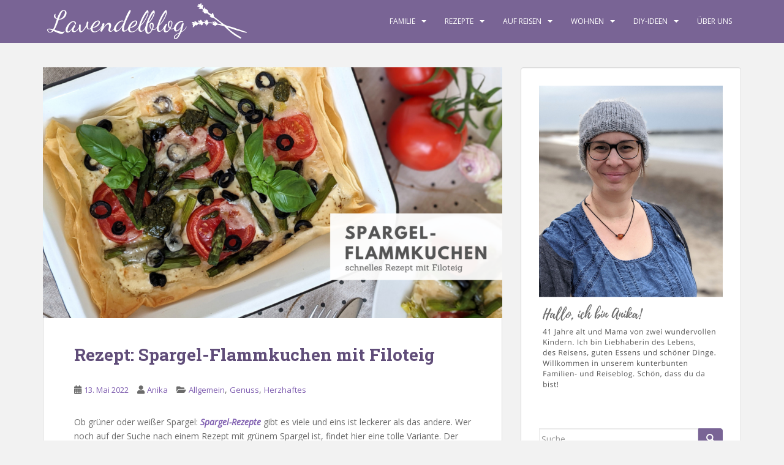

--- FILE ---
content_type: text/html; charset=UTF-8
request_url: https://www.lavendelblog.de/2022/05/rezept-spargel-flammkuchen-mit-filoteig/
body_size: 29695
content:
<!doctype html>
<!--[if !IE]>
<html class="no-js non-ie" lang="de"> <![endif]-->
<!--[if IE 7 ]>
<html class="no-js ie7" lang="de"> <![endif]-->
<!--[if IE 8 ]>
<html class="no-js ie8" lang="de"> <![endif]-->
<!--[if IE 9 ]>
<html class="no-js ie9" lang="de"> <![endif]-->
<!--[if gt IE 9]><!-->
<html class="no-js" lang="de"> <!--<![endif]-->
<head>
<meta charset="UTF-8">
<meta name="viewport" content="width=device-width, initial-scale=1">
<meta name="theme-color" content="#796495">
<link rel="profile" href="http://gmpg.org/xfn/11">

                <script type="text/javascript" src="https://cdn.consentmanager.net/delivery/autoblocking/6faebf27a144e.js" data-cmp-ab="1"
                data-cmp-host="delivery.consentmanager.net"
                data-cmp-cdn="cdn.consentmanager.net"
                data-cmp-codesrc="10"></script>
        <meta name='robots' content='index, follow, max-image-preview:large, max-snippet:-1, max-video-preview:-1' />

	<!-- This site is optimized with the Yoast SEO plugin v26.8 - https://yoast.com/product/yoast-seo-wordpress/ -->
	<title>Rezept: Spargel-Flammkuchen mit Filoteig - Lavendelblog</title>
	<meta name="description" content="Grüner Spargel ist perfekt für einen Spargel-Flammkuchen. Dank Filoteig ist er schnell gemacht und richtig lecker." />
	<link rel="canonical" href="https://www.lavendelblog.de/2022/05/rezept-spargel-flammkuchen-mit-filoteig/" />
	<meta property="og:locale" content="de_DE" />
	<meta property="og:type" content="article" />
	<meta property="og:title" content="Rezept: Spargel-Flammkuchen mit Filoteig - Lavendelblog" />
	<meta property="og:description" content="Grüner Spargel ist perfekt für einen Spargel-Flammkuchen. Dank Filoteig ist er schnell gemacht und richtig lecker." />
	<meta property="og:url" content="https://www.lavendelblog.de/2022/05/rezept-spargel-flammkuchen-mit-filoteig/" />
	<meta property="og:site_name" content="Lavendelblog" />
	<meta property="article:publisher" content="https://www.facebook.com/lavendelblog" />
	<meta property="article:published_time" content="2022-05-13T06:00:28+00:00" />
	<meta property="article:modified_time" content="2022-05-13T06:00:30+00:00" />
	<meta property="og:image" content="https://www.lavendelblog.de/wp-content/uploads/2022/05/Spargel-Flammkuchen-Rezept-Filoteig-1.png" />
	<meta property="og:image:width" content="1500" />
	<meta property="og:image:height" content="820" />
	<meta property="og:image:type" content="image/png" />
	<meta name="author" content="Anika" />
	<meta name="twitter:card" content="summary_large_image" />
	<meta name="twitter:creator" content="@lavendelblog" />
	<meta name="twitter:site" content="@lavendelblog" />
	<meta name="twitter:label1" content="Verfasst von" />
	<meta name="twitter:data1" content="Anika" />
	<meta name="twitter:label2" content="Geschätzte Lesezeit" />
	<meta name="twitter:data2" content="3 Minuten" />
	<script type="application/ld+json" class="yoast-schema-graph">{"@context":"https://schema.org","@graph":[{"@type":"Article","@id":"https://www.lavendelblog.de/2022/05/rezept-spargel-flammkuchen-mit-filoteig/#article","isPartOf":{"@id":"https://www.lavendelblog.de/2022/05/rezept-spargel-flammkuchen-mit-filoteig/"},"author":{"name":"Anika","@id":"https://www.lavendelblog.de/#/schema/person/11d83e4c11ad04d2828425623906933d"},"headline":"Rezept: Spargel-Flammkuchen mit Filoteig","datePublished":"2022-05-13T06:00:28+00:00","dateModified":"2022-05-13T06:00:30+00:00","mainEntityOfPage":{"@id":"https://www.lavendelblog.de/2022/05/rezept-spargel-flammkuchen-mit-filoteig/"},"wordCount":355,"commentCount":0,"image":{"@id":"https://www.lavendelblog.de/2022/05/rezept-spargel-flammkuchen-mit-filoteig/#primaryimage"},"thumbnailUrl":"https://www.lavendelblog.de/wp-content/uploads/2022/05/Spargel-Flammkuchen-Rezept-Filoteig-1.png","keywords":["Filoteig","Fingerfood","Flammkuchen","grüner Spargel","Partyrezept","Partysnack","schnelles Essen","schnelles Mittagessen","Snack","Spargel","Spargelrezept","Spargelsaison"],"articleSection":{"1":"Genuss","2":"Herzhaftes"},"inLanguage":"de","potentialAction":[{"@type":"CommentAction","name":"Comment","target":["https://www.lavendelblog.de/2022/05/rezept-spargel-flammkuchen-mit-filoteig/#respond"]}]},{"@type":"WebPage","@id":"https://www.lavendelblog.de/2022/05/rezept-spargel-flammkuchen-mit-filoteig/","url":"https://www.lavendelblog.de/2022/05/rezept-spargel-flammkuchen-mit-filoteig/","name":"Rezept: Spargel-Flammkuchen mit Filoteig - Lavendelblog","isPartOf":{"@id":"https://www.lavendelblog.de/#website"},"primaryImageOfPage":{"@id":"https://www.lavendelblog.de/2022/05/rezept-spargel-flammkuchen-mit-filoteig/#primaryimage"},"image":{"@id":"https://www.lavendelblog.de/2022/05/rezept-spargel-flammkuchen-mit-filoteig/#primaryimage"},"thumbnailUrl":"https://www.lavendelblog.de/wp-content/uploads/2022/05/Spargel-Flammkuchen-Rezept-Filoteig-1.png","datePublished":"2022-05-13T06:00:28+00:00","dateModified":"2022-05-13T06:00:30+00:00","author":{"@id":"https://www.lavendelblog.de/#/schema/person/11d83e4c11ad04d2828425623906933d"},"description":"Grüner Spargel ist perfekt für einen Spargel-Flammkuchen. Dank Filoteig ist er schnell gemacht und richtig lecker.","breadcrumb":{"@id":"https://www.lavendelblog.de/2022/05/rezept-spargel-flammkuchen-mit-filoteig/#breadcrumb"},"inLanguage":"de","potentialAction":[{"@type":"ReadAction","target":["https://www.lavendelblog.de/2022/05/rezept-spargel-flammkuchen-mit-filoteig/"]}]},{"@type":"ImageObject","inLanguage":"de","@id":"https://www.lavendelblog.de/2022/05/rezept-spargel-flammkuchen-mit-filoteig/#primaryimage","url":"https://www.lavendelblog.de/wp-content/uploads/2022/05/Spargel-Flammkuchen-Rezept-Filoteig-1.png","contentUrl":"https://www.lavendelblog.de/wp-content/uploads/2022/05/Spargel-Flammkuchen-Rezept-Filoteig-1.png","width":1500,"height":820},{"@type":"BreadcrumbList","@id":"https://www.lavendelblog.de/2022/05/rezept-spargel-flammkuchen-mit-filoteig/#breadcrumb","itemListElement":[{"@type":"ListItem","position":1,"name":"Home","item":"https://www.lavendelblog.de/"},{"@type":"ListItem","position":2,"name":"Rezept: Spargel-Flammkuchen mit Filoteig"}]},{"@type":"WebSite","@id":"https://www.lavendelblog.de/#website","url":"https://www.lavendelblog.de/","name":"Lavendelblog","description":"ein Blog für die ganze Familie","potentialAction":[{"@type":"SearchAction","target":{"@type":"EntryPoint","urlTemplate":"https://www.lavendelblog.de/?s={search_term_string}"},"query-input":{"@type":"PropertyValueSpecification","valueRequired":true,"valueName":"search_term_string"}}],"inLanguage":"de"},{"@type":"Person","@id":"https://www.lavendelblog.de/#/schema/person/11d83e4c11ad04d2828425623906933d","name":"Anika","description":"Hier schreibt Anika. Ich bin 41 Jahre alt und Mutter von zwei wundervollen Kindern. Zusammen mit dem Lavendelpapa, dem Lavendeljungen (13 Jahre) und dem Lavendelmädchen (10 Jahre) wohne ich im wunderschönen Lüneburg. Von hier aus unternehmen wir viele kleine und große Reisen in die nähere Umgebung und in die weite Welt. Ich bin Liebhaberin des Lebens, des Reisens, guten Essens und schöner Dinge. Reisen, backen, basteln und fotografieren sind meine Leidenschaft. 2021 haben wir uns unseren Traum vom Schwedenhaus erfüllt. Seitdem leben wir in unserem kleinen Bullerbü und nehmen euch mit in unseren Alltag.","url":"https://www.lavendelblog.de/author/anika2/"}]}</script>
	<!-- / Yoast SEO plugin. -->


<link rel='dns-prefetch' href='//www.googletagmanager.com' />
<link href='https://cdn.f11-ads.com' rel='preconnect' />
<link href='https://ads.qualitymedianetwork.de' rel='preconnect' />
<link href='https://cdn.qualitymedianetwork.de' rel='preconnect' />
<link rel="alternate" type="application/rss+xml" title="Lavendelblog &raquo; Feed" href="https://www.lavendelblog.de/feed/" />
<link rel="alternate" type="application/rss+xml" title="Lavendelblog &raquo; Kommentar-Feed" href="https://www.lavendelblog.de/comments/feed/" />
<link rel="alternate" type="application/rss+xml" title="Lavendelblog &raquo; Kommentar-Feed zu Rezept: Spargel-Flammkuchen mit Filoteig" href="https://www.lavendelblog.de/2022/05/rezept-spargel-flammkuchen-mit-filoteig/feed/" />
<link rel="alternate" title="oEmbed (JSON)" type="application/json+oembed" href="https://www.lavendelblog.de/wp-json/oembed/1.0/embed?url=https%3A%2F%2Fwww.lavendelblog.de%2F2022%2F05%2Frezept-spargel-flammkuchen-mit-filoteig%2F" />
<link rel="alternate" title="oEmbed (XML)" type="text/xml+oembed" href="https://www.lavendelblog.de/wp-json/oembed/1.0/embed?url=https%3A%2F%2Fwww.lavendelblog.de%2F2022%2F05%2Frezept-spargel-flammkuchen-mit-filoteig%2F&#038;format=xml" />
<style id='wp-img-auto-sizes-contain-inline-css' type='text/css'>
img:is([sizes=auto i],[sizes^="auto," i]){contain-intrinsic-size:3000px 1500px}
/*# sourceURL=wp-img-auto-sizes-contain-inline-css */
</style>
<style id='wp-emoji-styles-inline-css' type='text/css'>

	img.wp-smiley, img.emoji {
		display: inline !important;
		border: none !important;
		box-shadow: none !important;
		height: 1em !important;
		width: 1em !important;
		margin: 0 0.07em !important;
		vertical-align: -0.1em !important;
		background: none !important;
		padding: 0 !important;
	}
/*# sourceURL=wp-emoji-styles-inline-css */
</style>
<style id='wp-block-library-inline-css' type='text/css'>
:root{--wp-block-synced-color:#7a00df;--wp-block-synced-color--rgb:122,0,223;--wp-bound-block-color:var(--wp-block-synced-color);--wp-editor-canvas-background:#ddd;--wp-admin-theme-color:#007cba;--wp-admin-theme-color--rgb:0,124,186;--wp-admin-theme-color-darker-10:#006ba1;--wp-admin-theme-color-darker-10--rgb:0,107,160.5;--wp-admin-theme-color-darker-20:#005a87;--wp-admin-theme-color-darker-20--rgb:0,90,135;--wp-admin-border-width-focus:2px}@media (min-resolution:192dpi){:root{--wp-admin-border-width-focus:1.5px}}.wp-element-button{cursor:pointer}:root .has-very-light-gray-background-color{background-color:#eee}:root .has-very-dark-gray-background-color{background-color:#313131}:root .has-very-light-gray-color{color:#eee}:root .has-very-dark-gray-color{color:#313131}:root .has-vivid-green-cyan-to-vivid-cyan-blue-gradient-background{background:linear-gradient(135deg,#00d084,#0693e3)}:root .has-purple-crush-gradient-background{background:linear-gradient(135deg,#34e2e4,#4721fb 50%,#ab1dfe)}:root .has-hazy-dawn-gradient-background{background:linear-gradient(135deg,#faaca8,#dad0ec)}:root .has-subdued-olive-gradient-background{background:linear-gradient(135deg,#fafae1,#67a671)}:root .has-atomic-cream-gradient-background{background:linear-gradient(135deg,#fdd79a,#004a59)}:root .has-nightshade-gradient-background{background:linear-gradient(135deg,#330968,#31cdcf)}:root .has-midnight-gradient-background{background:linear-gradient(135deg,#020381,#2874fc)}:root{--wp--preset--font-size--normal:16px;--wp--preset--font-size--huge:42px}.has-regular-font-size{font-size:1em}.has-larger-font-size{font-size:2.625em}.has-normal-font-size{font-size:var(--wp--preset--font-size--normal)}.has-huge-font-size{font-size:var(--wp--preset--font-size--huge)}.has-text-align-center{text-align:center}.has-text-align-left{text-align:left}.has-text-align-right{text-align:right}.has-fit-text{white-space:nowrap!important}#end-resizable-editor-section{display:none}.aligncenter{clear:both}.items-justified-left{justify-content:flex-start}.items-justified-center{justify-content:center}.items-justified-right{justify-content:flex-end}.items-justified-space-between{justify-content:space-between}.screen-reader-text{border:0;clip-path:inset(50%);height:1px;margin:-1px;overflow:hidden;padding:0;position:absolute;width:1px;word-wrap:normal!important}.screen-reader-text:focus{background-color:#ddd;clip-path:none;color:#444;display:block;font-size:1em;height:auto;left:5px;line-height:normal;padding:15px 23px 14px;text-decoration:none;top:5px;width:auto;z-index:100000}html :where(.has-border-color){border-style:solid}html :where([style*=border-top-color]){border-top-style:solid}html :where([style*=border-right-color]){border-right-style:solid}html :where([style*=border-bottom-color]){border-bottom-style:solid}html :where([style*=border-left-color]){border-left-style:solid}html :where([style*=border-width]){border-style:solid}html :where([style*=border-top-width]){border-top-style:solid}html :where([style*=border-right-width]){border-right-style:solid}html :where([style*=border-bottom-width]){border-bottom-style:solid}html :where([style*=border-left-width]){border-left-style:solid}html :where(img[class*=wp-image-]){height:auto;max-width:100%}:where(figure){margin:0 0 1em}html :where(.is-position-sticky){--wp-admin--admin-bar--position-offset:var(--wp-admin--admin-bar--height,0px)}@media screen and (max-width:600px){html :where(.is-position-sticky){--wp-admin--admin-bar--position-offset:0px}}

/*# sourceURL=wp-block-library-inline-css */
</style><style id='wp-block-heading-inline-css' type='text/css'>
h1:where(.wp-block-heading).has-background,h2:where(.wp-block-heading).has-background,h3:where(.wp-block-heading).has-background,h4:where(.wp-block-heading).has-background,h5:where(.wp-block-heading).has-background,h6:where(.wp-block-heading).has-background{padding:1.25em 2.375em}h1.has-text-align-left[style*=writing-mode]:where([style*=vertical-lr]),h1.has-text-align-right[style*=writing-mode]:where([style*=vertical-rl]),h2.has-text-align-left[style*=writing-mode]:where([style*=vertical-lr]),h2.has-text-align-right[style*=writing-mode]:where([style*=vertical-rl]),h3.has-text-align-left[style*=writing-mode]:where([style*=vertical-lr]),h3.has-text-align-right[style*=writing-mode]:where([style*=vertical-rl]),h4.has-text-align-left[style*=writing-mode]:where([style*=vertical-lr]),h4.has-text-align-right[style*=writing-mode]:where([style*=vertical-rl]),h5.has-text-align-left[style*=writing-mode]:where([style*=vertical-lr]),h5.has-text-align-right[style*=writing-mode]:where([style*=vertical-rl]),h6.has-text-align-left[style*=writing-mode]:where([style*=vertical-lr]),h6.has-text-align-right[style*=writing-mode]:where([style*=vertical-rl]){rotate:180deg}
/*# sourceURL=https://www.lavendelblog.de/wp-includes/blocks/heading/style.min.css */
</style>
<style id='wp-block-image-inline-css' type='text/css'>
.wp-block-image>a,.wp-block-image>figure>a{display:inline-block}.wp-block-image img{box-sizing:border-box;height:auto;max-width:100%;vertical-align:bottom}@media not (prefers-reduced-motion){.wp-block-image img.hide{visibility:hidden}.wp-block-image img.show{animation:show-content-image .4s}}.wp-block-image[style*=border-radius] img,.wp-block-image[style*=border-radius]>a{border-radius:inherit}.wp-block-image.has-custom-border img{box-sizing:border-box}.wp-block-image.aligncenter{text-align:center}.wp-block-image.alignfull>a,.wp-block-image.alignwide>a{width:100%}.wp-block-image.alignfull img,.wp-block-image.alignwide img{height:auto;width:100%}.wp-block-image .aligncenter,.wp-block-image .alignleft,.wp-block-image .alignright,.wp-block-image.aligncenter,.wp-block-image.alignleft,.wp-block-image.alignright{display:table}.wp-block-image .aligncenter>figcaption,.wp-block-image .alignleft>figcaption,.wp-block-image .alignright>figcaption,.wp-block-image.aligncenter>figcaption,.wp-block-image.alignleft>figcaption,.wp-block-image.alignright>figcaption{caption-side:bottom;display:table-caption}.wp-block-image .alignleft{float:left;margin:.5em 1em .5em 0}.wp-block-image .alignright{float:right;margin:.5em 0 .5em 1em}.wp-block-image .aligncenter{margin-left:auto;margin-right:auto}.wp-block-image :where(figcaption){margin-bottom:1em;margin-top:.5em}.wp-block-image.is-style-circle-mask img{border-radius:9999px}@supports ((-webkit-mask-image:none) or (mask-image:none)) or (-webkit-mask-image:none){.wp-block-image.is-style-circle-mask img{border-radius:0;-webkit-mask-image:url('data:image/svg+xml;utf8,<svg viewBox="0 0 100 100" xmlns="http://www.w3.org/2000/svg"><circle cx="50" cy="50" r="50"/></svg>');mask-image:url('data:image/svg+xml;utf8,<svg viewBox="0 0 100 100" xmlns="http://www.w3.org/2000/svg"><circle cx="50" cy="50" r="50"/></svg>');mask-mode:alpha;-webkit-mask-position:center;mask-position:center;-webkit-mask-repeat:no-repeat;mask-repeat:no-repeat;-webkit-mask-size:contain;mask-size:contain}}:root :where(.wp-block-image.is-style-rounded img,.wp-block-image .is-style-rounded img){border-radius:9999px}.wp-block-image figure{margin:0}.wp-lightbox-container{display:flex;flex-direction:column;position:relative}.wp-lightbox-container img{cursor:zoom-in}.wp-lightbox-container img:hover+button{opacity:1}.wp-lightbox-container button{align-items:center;backdrop-filter:blur(16px) saturate(180%);background-color:#5a5a5a40;border:none;border-radius:4px;cursor:zoom-in;display:flex;height:20px;justify-content:center;opacity:0;padding:0;position:absolute;right:16px;text-align:center;top:16px;width:20px;z-index:100}@media not (prefers-reduced-motion){.wp-lightbox-container button{transition:opacity .2s ease}}.wp-lightbox-container button:focus-visible{outline:3px auto #5a5a5a40;outline:3px auto -webkit-focus-ring-color;outline-offset:3px}.wp-lightbox-container button:hover{cursor:pointer;opacity:1}.wp-lightbox-container button:focus{opacity:1}.wp-lightbox-container button:focus,.wp-lightbox-container button:hover,.wp-lightbox-container button:not(:hover):not(:active):not(.has-background){background-color:#5a5a5a40;border:none}.wp-lightbox-overlay{box-sizing:border-box;cursor:zoom-out;height:100vh;left:0;overflow:hidden;position:fixed;top:0;visibility:hidden;width:100%;z-index:100000}.wp-lightbox-overlay .close-button{align-items:center;cursor:pointer;display:flex;justify-content:center;min-height:40px;min-width:40px;padding:0;position:absolute;right:calc(env(safe-area-inset-right) + 16px);top:calc(env(safe-area-inset-top) + 16px);z-index:5000000}.wp-lightbox-overlay .close-button:focus,.wp-lightbox-overlay .close-button:hover,.wp-lightbox-overlay .close-button:not(:hover):not(:active):not(.has-background){background:none;border:none}.wp-lightbox-overlay .lightbox-image-container{height:var(--wp--lightbox-container-height);left:50%;overflow:hidden;position:absolute;top:50%;transform:translate(-50%,-50%);transform-origin:top left;width:var(--wp--lightbox-container-width);z-index:9999999999}.wp-lightbox-overlay .wp-block-image{align-items:center;box-sizing:border-box;display:flex;height:100%;justify-content:center;margin:0;position:relative;transform-origin:0 0;width:100%;z-index:3000000}.wp-lightbox-overlay .wp-block-image img{height:var(--wp--lightbox-image-height);min-height:var(--wp--lightbox-image-height);min-width:var(--wp--lightbox-image-width);width:var(--wp--lightbox-image-width)}.wp-lightbox-overlay .wp-block-image figcaption{display:none}.wp-lightbox-overlay button{background:none;border:none}.wp-lightbox-overlay .scrim{background-color:#fff;height:100%;opacity:.9;position:absolute;width:100%;z-index:2000000}.wp-lightbox-overlay.active{visibility:visible}@media not (prefers-reduced-motion){.wp-lightbox-overlay.active{animation:turn-on-visibility .25s both}.wp-lightbox-overlay.active img{animation:turn-on-visibility .35s both}.wp-lightbox-overlay.show-closing-animation:not(.active){animation:turn-off-visibility .35s both}.wp-lightbox-overlay.show-closing-animation:not(.active) img{animation:turn-off-visibility .25s both}.wp-lightbox-overlay.zoom.active{animation:none;opacity:1;visibility:visible}.wp-lightbox-overlay.zoom.active .lightbox-image-container{animation:lightbox-zoom-in .4s}.wp-lightbox-overlay.zoom.active .lightbox-image-container img{animation:none}.wp-lightbox-overlay.zoom.active .scrim{animation:turn-on-visibility .4s forwards}.wp-lightbox-overlay.zoom.show-closing-animation:not(.active){animation:none}.wp-lightbox-overlay.zoom.show-closing-animation:not(.active) .lightbox-image-container{animation:lightbox-zoom-out .4s}.wp-lightbox-overlay.zoom.show-closing-animation:not(.active) .lightbox-image-container img{animation:none}.wp-lightbox-overlay.zoom.show-closing-animation:not(.active) .scrim{animation:turn-off-visibility .4s forwards}}@keyframes show-content-image{0%{visibility:hidden}99%{visibility:hidden}to{visibility:visible}}@keyframes turn-on-visibility{0%{opacity:0}to{opacity:1}}@keyframes turn-off-visibility{0%{opacity:1;visibility:visible}99%{opacity:0;visibility:visible}to{opacity:0;visibility:hidden}}@keyframes lightbox-zoom-in{0%{transform:translate(calc((-100vw + var(--wp--lightbox-scrollbar-width))/2 + var(--wp--lightbox-initial-left-position)),calc(-50vh + var(--wp--lightbox-initial-top-position))) scale(var(--wp--lightbox-scale))}to{transform:translate(-50%,-50%) scale(1)}}@keyframes lightbox-zoom-out{0%{transform:translate(-50%,-50%) scale(1);visibility:visible}99%{visibility:visible}to{transform:translate(calc((-100vw + var(--wp--lightbox-scrollbar-width))/2 + var(--wp--lightbox-initial-left-position)),calc(-50vh + var(--wp--lightbox-initial-top-position))) scale(var(--wp--lightbox-scale));visibility:hidden}}
/*# sourceURL=https://www.lavendelblog.de/wp-includes/blocks/image/style.min.css */
</style>
<style id='wp-block-paragraph-inline-css' type='text/css'>
.is-small-text{font-size:.875em}.is-regular-text{font-size:1em}.is-large-text{font-size:2.25em}.is-larger-text{font-size:3em}.has-drop-cap:not(:focus):first-letter{float:left;font-size:8.4em;font-style:normal;font-weight:100;line-height:.68;margin:.05em .1em 0 0;text-transform:uppercase}body.rtl .has-drop-cap:not(:focus):first-letter{float:none;margin-left:.1em}p.has-drop-cap.has-background{overflow:hidden}:root :where(p.has-background){padding:1.25em 2.375em}:where(p.has-text-color:not(.has-link-color)) a{color:inherit}p.has-text-align-left[style*="writing-mode:vertical-lr"],p.has-text-align-right[style*="writing-mode:vertical-rl"]{rotate:180deg}
/*# sourceURL=https://www.lavendelblog.de/wp-includes/blocks/paragraph/style.min.css */
</style>
<style id='wp-block-table-inline-css' type='text/css'>
.wp-block-table{overflow-x:auto}.wp-block-table table{border-collapse:collapse;width:100%}.wp-block-table thead{border-bottom:3px solid}.wp-block-table tfoot{border-top:3px solid}.wp-block-table td,.wp-block-table th{border:1px solid;padding:.5em}.wp-block-table .has-fixed-layout{table-layout:fixed;width:100%}.wp-block-table .has-fixed-layout td,.wp-block-table .has-fixed-layout th{word-break:break-word}.wp-block-table.aligncenter,.wp-block-table.alignleft,.wp-block-table.alignright{display:table;width:auto}.wp-block-table.aligncenter td,.wp-block-table.aligncenter th,.wp-block-table.alignleft td,.wp-block-table.alignleft th,.wp-block-table.alignright td,.wp-block-table.alignright th{word-break:break-word}.wp-block-table .has-subtle-light-gray-background-color{background-color:#f3f4f5}.wp-block-table .has-subtle-pale-green-background-color{background-color:#e9fbe5}.wp-block-table .has-subtle-pale-blue-background-color{background-color:#e7f5fe}.wp-block-table .has-subtle-pale-pink-background-color{background-color:#fcf0ef}.wp-block-table.is-style-stripes{background-color:initial;border-collapse:inherit;border-spacing:0}.wp-block-table.is-style-stripes tbody tr:nth-child(odd){background-color:#f0f0f0}.wp-block-table.is-style-stripes.has-subtle-light-gray-background-color tbody tr:nth-child(odd){background-color:#f3f4f5}.wp-block-table.is-style-stripes.has-subtle-pale-green-background-color tbody tr:nth-child(odd){background-color:#e9fbe5}.wp-block-table.is-style-stripes.has-subtle-pale-blue-background-color tbody tr:nth-child(odd){background-color:#e7f5fe}.wp-block-table.is-style-stripes.has-subtle-pale-pink-background-color tbody tr:nth-child(odd){background-color:#fcf0ef}.wp-block-table.is-style-stripes td,.wp-block-table.is-style-stripes th{border-color:#0000}.wp-block-table.is-style-stripes{border-bottom:1px solid #f0f0f0}.wp-block-table .has-border-color td,.wp-block-table .has-border-color th,.wp-block-table .has-border-color tr,.wp-block-table .has-border-color>*{border-color:inherit}.wp-block-table table[style*=border-top-color] tr:first-child,.wp-block-table table[style*=border-top-color] tr:first-child td,.wp-block-table table[style*=border-top-color] tr:first-child th,.wp-block-table table[style*=border-top-color]>*,.wp-block-table table[style*=border-top-color]>* td,.wp-block-table table[style*=border-top-color]>* th{border-top-color:inherit}.wp-block-table table[style*=border-top-color] tr:not(:first-child){border-top-color:initial}.wp-block-table table[style*=border-right-color] td:last-child,.wp-block-table table[style*=border-right-color] th,.wp-block-table table[style*=border-right-color] tr,.wp-block-table table[style*=border-right-color]>*{border-right-color:inherit}.wp-block-table table[style*=border-bottom-color] tr:last-child,.wp-block-table table[style*=border-bottom-color] tr:last-child td,.wp-block-table table[style*=border-bottom-color] tr:last-child th,.wp-block-table table[style*=border-bottom-color]>*,.wp-block-table table[style*=border-bottom-color]>* td,.wp-block-table table[style*=border-bottom-color]>* th{border-bottom-color:inherit}.wp-block-table table[style*=border-bottom-color] tr:not(:last-child){border-bottom-color:initial}.wp-block-table table[style*=border-left-color] td:first-child,.wp-block-table table[style*=border-left-color] th,.wp-block-table table[style*=border-left-color] tr,.wp-block-table table[style*=border-left-color]>*{border-left-color:inherit}.wp-block-table table[style*=border-style] td,.wp-block-table table[style*=border-style] th,.wp-block-table table[style*=border-style] tr,.wp-block-table table[style*=border-style]>*{border-style:inherit}.wp-block-table table[style*=border-width] td,.wp-block-table table[style*=border-width] th,.wp-block-table table[style*=border-width] tr,.wp-block-table table[style*=border-width]>*{border-style:inherit;border-width:inherit}
/*# sourceURL=https://www.lavendelblog.de/wp-includes/blocks/table/style.min.css */
</style>
<style id='global-styles-inline-css' type='text/css'>
:root{--wp--preset--aspect-ratio--square: 1;--wp--preset--aspect-ratio--4-3: 4/3;--wp--preset--aspect-ratio--3-4: 3/4;--wp--preset--aspect-ratio--3-2: 3/2;--wp--preset--aspect-ratio--2-3: 2/3;--wp--preset--aspect-ratio--16-9: 16/9;--wp--preset--aspect-ratio--9-16: 9/16;--wp--preset--color--black: #000000;--wp--preset--color--cyan-bluish-gray: #abb8c3;--wp--preset--color--white: #ffffff;--wp--preset--color--pale-pink: #f78da7;--wp--preset--color--vivid-red: #cf2e2e;--wp--preset--color--luminous-vivid-orange: #ff6900;--wp--preset--color--luminous-vivid-amber: #fcb900;--wp--preset--color--light-green-cyan: #7bdcb5;--wp--preset--color--vivid-green-cyan: #00d084;--wp--preset--color--pale-cyan-blue: #8ed1fc;--wp--preset--color--vivid-cyan-blue: #0693e3;--wp--preset--color--vivid-purple: #9b51e0;--wp--preset--gradient--vivid-cyan-blue-to-vivid-purple: linear-gradient(135deg,rgb(6,147,227) 0%,rgb(155,81,224) 100%);--wp--preset--gradient--light-green-cyan-to-vivid-green-cyan: linear-gradient(135deg,rgb(122,220,180) 0%,rgb(0,208,130) 100%);--wp--preset--gradient--luminous-vivid-amber-to-luminous-vivid-orange: linear-gradient(135deg,rgb(252,185,0) 0%,rgb(255,105,0) 100%);--wp--preset--gradient--luminous-vivid-orange-to-vivid-red: linear-gradient(135deg,rgb(255,105,0) 0%,rgb(207,46,46) 100%);--wp--preset--gradient--very-light-gray-to-cyan-bluish-gray: linear-gradient(135deg,rgb(238,238,238) 0%,rgb(169,184,195) 100%);--wp--preset--gradient--cool-to-warm-spectrum: linear-gradient(135deg,rgb(74,234,220) 0%,rgb(151,120,209) 20%,rgb(207,42,186) 40%,rgb(238,44,130) 60%,rgb(251,105,98) 80%,rgb(254,248,76) 100%);--wp--preset--gradient--blush-light-purple: linear-gradient(135deg,rgb(255,206,236) 0%,rgb(152,150,240) 100%);--wp--preset--gradient--blush-bordeaux: linear-gradient(135deg,rgb(254,205,165) 0%,rgb(254,45,45) 50%,rgb(107,0,62) 100%);--wp--preset--gradient--luminous-dusk: linear-gradient(135deg,rgb(255,203,112) 0%,rgb(199,81,192) 50%,rgb(65,88,208) 100%);--wp--preset--gradient--pale-ocean: linear-gradient(135deg,rgb(255,245,203) 0%,rgb(182,227,212) 50%,rgb(51,167,181) 100%);--wp--preset--gradient--electric-grass: linear-gradient(135deg,rgb(202,248,128) 0%,rgb(113,206,126) 100%);--wp--preset--gradient--midnight: linear-gradient(135deg,rgb(2,3,129) 0%,rgb(40,116,252) 100%);--wp--preset--font-size--small: 13px;--wp--preset--font-size--medium: 20px;--wp--preset--font-size--large: 36px;--wp--preset--font-size--x-large: 42px;--wp--preset--spacing--20: 0.44rem;--wp--preset--spacing--30: 0.67rem;--wp--preset--spacing--40: 1rem;--wp--preset--spacing--50: 1.5rem;--wp--preset--spacing--60: 2.25rem;--wp--preset--spacing--70: 3.38rem;--wp--preset--spacing--80: 5.06rem;--wp--preset--shadow--natural: 6px 6px 9px rgba(0, 0, 0, 0.2);--wp--preset--shadow--deep: 12px 12px 50px rgba(0, 0, 0, 0.4);--wp--preset--shadow--sharp: 6px 6px 0px rgba(0, 0, 0, 0.2);--wp--preset--shadow--outlined: 6px 6px 0px -3px rgb(255, 255, 255), 6px 6px rgb(0, 0, 0);--wp--preset--shadow--crisp: 6px 6px 0px rgb(0, 0, 0);}:where(.is-layout-flex){gap: 0.5em;}:where(.is-layout-grid){gap: 0.5em;}body .is-layout-flex{display: flex;}.is-layout-flex{flex-wrap: wrap;align-items: center;}.is-layout-flex > :is(*, div){margin: 0;}body .is-layout-grid{display: grid;}.is-layout-grid > :is(*, div){margin: 0;}:where(.wp-block-columns.is-layout-flex){gap: 2em;}:where(.wp-block-columns.is-layout-grid){gap: 2em;}:where(.wp-block-post-template.is-layout-flex){gap: 1.25em;}:where(.wp-block-post-template.is-layout-grid){gap: 1.25em;}.has-black-color{color: var(--wp--preset--color--black) !important;}.has-cyan-bluish-gray-color{color: var(--wp--preset--color--cyan-bluish-gray) !important;}.has-white-color{color: var(--wp--preset--color--white) !important;}.has-pale-pink-color{color: var(--wp--preset--color--pale-pink) !important;}.has-vivid-red-color{color: var(--wp--preset--color--vivid-red) !important;}.has-luminous-vivid-orange-color{color: var(--wp--preset--color--luminous-vivid-orange) !important;}.has-luminous-vivid-amber-color{color: var(--wp--preset--color--luminous-vivid-amber) !important;}.has-light-green-cyan-color{color: var(--wp--preset--color--light-green-cyan) !important;}.has-vivid-green-cyan-color{color: var(--wp--preset--color--vivid-green-cyan) !important;}.has-pale-cyan-blue-color{color: var(--wp--preset--color--pale-cyan-blue) !important;}.has-vivid-cyan-blue-color{color: var(--wp--preset--color--vivid-cyan-blue) !important;}.has-vivid-purple-color{color: var(--wp--preset--color--vivid-purple) !important;}.has-black-background-color{background-color: var(--wp--preset--color--black) !important;}.has-cyan-bluish-gray-background-color{background-color: var(--wp--preset--color--cyan-bluish-gray) !important;}.has-white-background-color{background-color: var(--wp--preset--color--white) !important;}.has-pale-pink-background-color{background-color: var(--wp--preset--color--pale-pink) !important;}.has-vivid-red-background-color{background-color: var(--wp--preset--color--vivid-red) !important;}.has-luminous-vivid-orange-background-color{background-color: var(--wp--preset--color--luminous-vivid-orange) !important;}.has-luminous-vivid-amber-background-color{background-color: var(--wp--preset--color--luminous-vivid-amber) !important;}.has-light-green-cyan-background-color{background-color: var(--wp--preset--color--light-green-cyan) !important;}.has-vivid-green-cyan-background-color{background-color: var(--wp--preset--color--vivid-green-cyan) !important;}.has-pale-cyan-blue-background-color{background-color: var(--wp--preset--color--pale-cyan-blue) !important;}.has-vivid-cyan-blue-background-color{background-color: var(--wp--preset--color--vivid-cyan-blue) !important;}.has-vivid-purple-background-color{background-color: var(--wp--preset--color--vivid-purple) !important;}.has-black-border-color{border-color: var(--wp--preset--color--black) !important;}.has-cyan-bluish-gray-border-color{border-color: var(--wp--preset--color--cyan-bluish-gray) !important;}.has-white-border-color{border-color: var(--wp--preset--color--white) !important;}.has-pale-pink-border-color{border-color: var(--wp--preset--color--pale-pink) !important;}.has-vivid-red-border-color{border-color: var(--wp--preset--color--vivid-red) !important;}.has-luminous-vivid-orange-border-color{border-color: var(--wp--preset--color--luminous-vivid-orange) !important;}.has-luminous-vivid-amber-border-color{border-color: var(--wp--preset--color--luminous-vivid-amber) !important;}.has-light-green-cyan-border-color{border-color: var(--wp--preset--color--light-green-cyan) !important;}.has-vivid-green-cyan-border-color{border-color: var(--wp--preset--color--vivid-green-cyan) !important;}.has-pale-cyan-blue-border-color{border-color: var(--wp--preset--color--pale-cyan-blue) !important;}.has-vivid-cyan-blue-border-color{border-color: var(--wp--preset--color--vivid-cyan-blue) !important;}.has-vivid-purple-border-color{border-color: var(--wp--preset--color--vivid-purple) !important;}.has-vivid-cyan-blue-to-vivid-purple-gradient-background{background: var(--wp--preset--gradient--vivid-cyan-blue-to-vivid-purple) !important;}.has-light-green-cyan-to-vivid-green-cyan-gradient-background{background: var(--wp--preset--gradient--light-green-cyan-to-vivid-green-cyan) !important;}.has-luminous-vivid-amber-to-luminous-vivid-orange-gradient-background{background: var(--wp--preset--gradient--luminous-vivid-amber-to-luminous-vivid-orange) !important;}.has-luminous-vivid-orange-to-vivid-red-gradient-background{background: var(--wp--preset--gradient--luminous-vivid-orange-to-vivid-red) !important;}.has-very-light-gray-to-cyan-bluish-gray-gradient-background{background: var(--wp--preset--gradient--very-light-gray-to-cyan-bluish-gray) !important;}.has-cool-to-warm-spectrum-gradient-background{background: var(--wp--preset--gradient--cool-to-warm-spectrum) !important;}.has-blush-light-purple-gradient-background{background: var(--wp--preset--gradient--blush-light-purple) !important;}.has-blush-bordeaux-gradient-background{background: var(--wp--preset--gradient--blush-bordeaux) !important;}.has-luminous-dusk-gradient-background{background: var(--wp--preset--gradient--luminous-dusk) !important;}.has-pale-ocean-gradient-background{background: var(--wp--preset--gradient--pale-ocean) !important;}.has-electric-grass-gradient-background{background: var(--wp--preset--gradient--electric-grass) !important;}.has-midnight-gradient-background{background: var(--wp--preset--gradient--midnight) !important;}.has-small-font-size{font-size: var(--wp--preset--font-size--small) !important;}.has-medium-font-size{font-size: var(--wp--preset--font-size--medium) !important;}.has-large-font-size{font-size: var(--wp--preset--font-size--large) !important;}.has-x-large-font-size{font-size: var(--wp--preset--font-size--x-large) !important;}
/*# sourceURL=global-styles-inline-css */
</style>

<style id='classic-theme-styles-inline-css' type='text/css'>
/*! This file is auto-generated */
.wp-block-button__link{color:#fff;background-color:#32373c;border-radius:9999px;box-shadow:none;text-decoration:none;padding:calc(.667em + 2px) calc(1.333em + 2px);font-size:1.125em}.wp-block-file__button{background:#32373c;color:#fff;text-decoration:none}
/*# sourceURL=/wp-includes/css/classic-themes.min.css */
</style>
<style id='dominant-color-styles-inline-css' type='text/css'>
img[data-dominant-color]:not(.has-transparency) { background-color: var(--dominant-color); }
/*# sourceURL=dominant-color-styles-inline-css */
</style>
<link rel='stylesheet' id='eic_public-css' href='https://www.lavendelblog.de/wp-content/plugins/easy-image-collage/css/public.css?ver=1.13.6' type='text/css' media='screen' />
<link rel='stylesheet' id='responsive-lightbox-prettyphoto-css' href='https://www.lavendelblog.de/wp-content/plugins/responsive-lightbox/assets/prettyphoto/prettyPhoto.min.css?ver=3.1.6' type='text/css' media='all' />
<style id='crp-custom-style-inline-css' type='text/css'>
.crp_related ul {
    list-style: none;
    float: left;
    margin: 0 !important;
    padding: 0 !important;
}
.crp_related .crp_thumb, .crp_related li, .crp_related .crp_title {
    vertical-align: bottom;
}
.crp_related li {
    margin: 2px !important;
    border: 1px solid #ddd;
    padding: 2px;
    width: 204px;
    height: 350px;
    text-align:left;
}
.crp_related li, .crp_related a {
    float: left;
    overflow: hidden;
    position: relative;
}
.crp_related a {
    font-weight: bold;
}
.crp_related .crp_thumb, .crp_related li, .crp_related .crp_title {
    vertical-align: bottom;
}
.crp_related img {
    max-width: 200px;
    margin: auto;
}
a.crp_title {
   margin: 10px auto 10px 0;
    width: 100%;
    text-align:left;
}
.crp_excerpt {font-size:90%;}
/*# sourceURL=crp-custom-style-inline-css */
</style>
<link rel='stylesheet' id='sparkling-bootstrap-css' href='https://www.lavendelblog.de/wp-content/themes/sparkling/assets/css/bootstrap.min.css?ver=6.9' type='text/css' media='all' />
<link rel='stylesheet' id='sparkling-icons-css' href='https://www.lavendelblog.de/wp-content/themes/sparkling/assets/css/fontawesome-all.min.css?ver=5.1.1.' type='text/css' media='all' />
<link rel='stylesheet' id='sparkling-fonts-css' href='https://www.lavendelblog.de/wp-content/uploads/fonts/4ffd0d492e7830461f5e101345c75810/font.css?v=1713546306' type='text/css' media='all' />
<link rel='stylesheet' id='parent-style-css' href='https://www.lavendelblog.de/wp-content/themes/sparkling/style.css?ver=6.9' type='text/css' media='all' />
<link rel='stylesheet' id='child-style-css' href='https://www.lavendelblog.de/wp-content/themes/sparkling-child/style.css?ver=6.9' type='text/css' media='all' />
<script type="text/javascript" src="https://www.lavendelblog.de/wp-includes/js/jquery/jquery.min.js?ver=3.7.1" id="jquery-core-js"></script>
<script type="text/javascript" src="https://www.lavendelblog.de/wp-includes/js/jquery/jquery-migrate.min.js?ver=3.4.1" id="jquery-migrate-js"></script>
<script type="text/javascript" src="https://www.lavendelblog.de/wp-content/plugins/responsive-lightbox/assets/prettyphoto/jquery.prettyPhoto.min.js?ver=3.1.6" id="responsive-lightbox-prettyphoto-js"></script>
<script type="text/javascript" src="https://www.lavendelblog.de/wp-includes/js/underscore.min.js?ver=1.13.7" id="underscore-js"></script>
<script type="text/javascript" src="https://www.lavendelblog.de/wp-content/plugins/responsive-lightbox/assets/infinitescroll/infinite-scroll.pkgd.min.js?ver=4.0.1" id="responsive-lightbox-infinite-scroll-js"></script>
<script type="text/javascript" src="https://www.lavendelblog.de/wp-content/plugins/responsive-lightbox/assets/dompurify/purify.min.js?ver=3.3.1" id="dompurify-js"></script>
<script type="text/javascript" id="responsive-lightbox-sanitizer-js-before">
/* <![CDATA[ */
window.RLG = window.RLG || {}; window.RLG.sanitizeAllowedHosts = ["youtube.com","www.youtube.com","youtu.be","vimeo.com","player.vimeo.com"];
//# sourceURL=responsive-lightbox-sanitizer-js-before
/* ]]> */
</script>
<script type="text/javascript" src="https://www.lavendelblog.de/wp-content/plugins/responsive-lightbox/js/sanitizer.js?ver=2.6.1" id="responsive-lightbox-sanitizer-js"></script>
<script type="text/javascript" id="responsive-lightbox-js-before">
/* <![CDATA[ */
var rlArgs = {"script":"prettyphoto","selector":"lightbox","customEvents":"","activeGalleries":true,"animationSpeed":"normal","slideshow":false,"slideshowDelay":5000,"slideshowAutoplay":false,"opacity":"0.75","showTitle":true,"allowResize":true,"allowExpand":true,"width":1080,"height":720,"separator":"\/","theme":"pp_default","horizontalPadding":20,"hideFlash":false,"wmode":"opaque","videoAutoplay":false,"modal":false,"deeplinking":false,"overlayGallery":true,"keyboardShortcuts":true,"social":false,"woocommerce_gallery":false,"ajaxurl":"https:\/\/www.lavendelblog.de\/wp-admin\/admin-ajax.php","nonce":"66ac7046e7","preview":false,"postId":51063,"scriptExtension":false};

//# sourceURL=responsive-lightbox-js-before
/* ]]> */
</script>
<script type="text/javascript" src="https://www.lavendelblog.de/wp-content/plugins/responsive-lightbox/js/front.js?ver=2.6.1" id="responsive-lightbox-js"></script>
<script type="text/javascript" src="https://www.lavendelblog.de/wp-content/themes/sparkling/assets/js/vendor/bootstrap.min.js?ver=6.9" id="sparkling-bootstrapjs-js"></script>
<script type="text/javascript" src="https://www.lavendelblog.de/wp-content/themes/sparkling/assets/js/functions.js?ver=20180503" id="sparkling-functions-js"></script>
<link rel="https://api.w.org/" href="https://www.lavendelblog.de/wp-json/" /><link rel="alternate" title="JSON" type="application/json" href="https://www.lavendelblog.de/wp-json/wp/v2/posts/51063" /><link rel="EditURI" type="application/rsd+xml" title="RSD" href="https://www.lavendelblog.de/xmlrpc.php?rsd" />
<meta name="generator" content="WordPress 6.9" />
<link rel='shortlink' href='https://www.lavendelblog.de/?p=51063' />
<meta name="generator" content="dominant-color-images 1.2.0">
<style type="text/css">.eic-image .eic-image-caption {bottom: 0;left: 0;right: 0;text-align: left;font-size: 12px;color: rgba(255,255,255,1);background-color: rgba(0,0,0,0.7);}</style><meta name="generator" content="Site Kit by Google 1.170.0" /><meta name="generator" content="performance-lab 4.0.1; plugins: dominant-color-images, embed-optimizer, image-prioritizer, speculation-rules, webp-uploads">
<script type="text/javascript">
(function() {
	function loadQMNScript(tcData, success) {
		if (!success || !tcData.gdprApplies) {
			return;
		}

		if (
			tcData.eventStatus !== "useractioncomplete" &&
			tcData.eventStatus !== "tcloaded"
		) {
			return;
		}

		for (let i = 1; i <= 10; i++) {
			if (!tcData.purpose.consents[i]) {
				console.log("%c QMN ", "background-color: Red; color: white; font-weight: bold; padding:2px; ", "Purpose consent " + i + " not given");
				return;
			}
		}

		if (!tcData.vendor.consents[835]) {
			console.log("%c QMN ", "background-color: Red; color: white; font-weight: bold; padding:2px; ", "Vendor consent 835 not given");
			return;
		}

		const scriptUrl = "https://cdn.qualitymedianetwork.de/delivery/lavendelblog.de.js";
		const script = document.createElement("script");
		script.src = scriptUrl;
		script.async = true; 
		script.type = "text/javascript";
		document.body.appendChild(script);
	}

	if (typeof __tcfapi === "function") {
		__tcfapi("addEventListener", 2, loadQMNScript);
	} else {
		let tries = 0;
		let interval = setInterval(function() {
			if (typeof __tcfapi === "function") {
				clearInterval(interval);
				__tcfapi("addEventListener", 2, loadQMNScript);
			} else {
				tries++;
				if (tries > 10) {
					clearInterval(interval);
					console.log("%c QMN ", "background-color: Red; color: white; font-weight: bold; padding:2px; ", "Consent Management Platform not found");
				}
			}
		}, 1000);
	}
})();
</script><meta name="generator" content="webp-uploads 2.6.1">
<style type="text/css">a, #infinite-handle span, #secondary .widget .post-content a, .entry-meta a {color:#7f5eb0}a:hover, a:focus, a:active, #secondary .widget .post-content a:hover, #secondary .widget .post-content a:focus, .woocommerce nav.woocommerce-pagination ul li a:focus, .woocommerce nav.woocommerce-pagination ul li a:hover, .woocommerce nav.woocommerce-pagination ul li span.current, #secondary .widget a:hover, #secondary .widget a:focus {color: #604d79;}.btn-default, .label-default, .flex-caption h2, .btn.btn-default.read-more,button,
              .navigation .wp-pagenavi-pagination span.current,.navigation .wp-pagenavi-pagination a:hover,
              .woocommerce a.button, .woocommerce button.button,
              .woocommerce input.button, .woocommerce #respond input#submit.alt,
              .woocommerce a.button, .woocommerce button.button,
              .woocommerce a.button.alt, .woocommerce button.button.alt, .woocommerce input.button.alt { background-color: #796495; border-color: #796495;}.site-main [class*="navigation"] a, .more-link, .pagination>li>a, .pagination>li>span, .cfa-button { color: #796495}.cfa-button {border-color: #796495;}.btn-default:hover, .btn-default:focus,.label-default[href]:hover, .label-default[href]:focus, .tagcloud a:hover, .tagcloud a:focus, button, .main-content [class*="navigation"] a:hover, .main-content [class*="navigation"] a:focus, #infinite-handle span:hover, #infinite-handle span:focus-within, .btn.btn-default.read-more:hover, .btn.btn-default.read-more:focus, .btn-default:hover, .btn-default:focus, .scroll-to-top:hover, .scroll-to-top:focus, .btn-default:active, .btn-default.active, .site-main [class*="navigation"] a:hover, .site-main [class*="navigation"] a:focus, .more-link:hover, .more-link:focus, #image-navigation .nav-previous a:hover, #image-navigation .nav-previous a:focus, #image-navigation .nav-next a:hover, #image-navigation .nav-next a:focus, .cfa-button:hover, .cfa-button:focus, .woocommerce a.button:hover, .woocommerce a.button:focus, .woocommerce button.button:hover, .woocommerce button.button:focus, .woocommerce input.button:hover, .woocommerce input.button:focus, .woocommerce #respond input#submit.alt:hover, .woocommerce #respond input#submit.alt:focus, .woocommerce a.button:hover, .woocommerce a.button:focus, .woocommerce button.button:hover, .woocommerce button.button:focus, .woocommerce input.button:hover, .woocommerce input.button:focus, .woocommerce a.button.alt:hover, .woocommerce a.button.alt:focus, .woocommerce button.button.alt:hover, .woocommerce button.button.alt:focus, .woocommerce input.button.alt:hover, .woocommerce input.button.alt:focus, a:hover .flex-caption h2 { background-color: #604d79; border-color: #604d79; }.pagination>li>a:focus, .pagination>li>a:hover, .pagination>li>span:focus-within, .pagination>li>span:hover {color: #604d79;}.cfa { background-color: #7f5eb0; } .cfa-button:hover a {color: #7f5eb0;}.cfa-button {border-color: #7f5eb0; color: ;}h1, h2, h3, h4, h5, h6, .h1, .h2, .h3, .h4, .h5, .h6, .entry-title, .entry-title a {color: #604d79;}.navbar.navbar-default, .navbar-default .navbar-nav .open .dropdown-menu > li > a {background-color: #796495;}.navbar-default .navbar-nav > li > a, .navbar-default .navbar-nav.sparkling-mobile-menu > li:hover > a, .navbar-default .navbar-nav.sparkling-mobile-menu > li:hover > .caret, .navbar-default .navbar-nav > li, .navbar-default .navbar-nav > .open > a, .navbar-default .navbar-nav > .open > a:hover, .navbar-default .navbar-nav > .open > a:focus { color: #ffffff;}@media (max-width: 767px){ .navbar-default .navbar-nav > li:hover > a, .navbar-default .navbar-nav > li:hover > .caret{ color: #ffffff!important ;} }.navbar-default .navbar-nav > li:hover > a, .navbar-default .navbar-nav > li:focus-within > a, .navbar-nav > li:hover > .caret, .navbar-nav > li:focus-within > .caret, .navbar-default .navbar-nav.sparkling-mobile-menu > li.open > a, .navbar-default .navbar-nav.sparkling-mobile-menu > li.open > .caret, .navbar-default .navbar-nav > li:hover, .navbar-default .navbar-nav > li:focus-within, .navbar-default .navbar-nav > .active > a, .navbar-default .navbar-nav > .active > .caret, .navbar-default .navbar-nav > .active > a:hover, .navbar-default .navbar-nav > .active > a:focus, .navbar-default .navbar-nav > li > a:hover, .navbar-default .navbar-nav > li > a:focus, .navbar-default .navbar-nav > .open > a, .navbar-default .navbar-nav > .open > a:hover, .navbar-default .navbar-nav > .open > a:focus {color: #ffffff;}@media (max-width: 767px){ .navbar-default .navbar-nav > li.open > a, .navbar-default .navbar-nav > li.open > .caret { color: #ffffff !important; } }.dropdown-menu {background-color: #796495;}.navbar-default .navbar-nav .open .dropdown-menu > li > a, .dropdown-menu > li > a, .dropdown-menu > li > .caret { color: #ffffff;}.navbar-default .navbar-nav .dropdown-menu > li:hover, .navbar-default .navbar-nav .dropdown-menu > li:focus-within, .dropdown-menu > .active {background-color: #796495;}@media (max-width: 767px) {.navbar-default .navbar-nav .dropdown-menu > li:hover, .navbar-default .navbar-nav .dropdown-menu > li:focus, .dropdown-menu > .active {background: transparent;} }.dropdown-menu>.active>a, .dropdown-menu>.active>a:focus, .dropdown-menu>.active>a:hover, .dropdown-menu>.active>.caret, .dropdown-menu>li>a:focus, .dropdown-menu>li>a:hover, .dropdown-menu>li:hover>a, .dropdown-menu>li:hover>.caret {color:#cda8ff;}@media (max-width: 767px) {.navbar-default .navbar-nav .open .dropdown-menu > .active > a, .navbar-default .navbar-nav .dropdown-menu > li.active > .caret, .navbar-default .navbar-nav .dropdown-menu > li.open > a, .navbar-default .navbar-nav li.open > a, .navbar-default .navbar-nav li.open > .caret {color:#cda8ff;} }.navbar-default .navbar-nav .current-menu-ancestor a.dropdown-toggle { color: #cda8ff;}body, .entry-content {color:#6B6B6B}.entry-content {font-family: Open Sans;}.entry-content {font-size:14px}.entry-content {font-weight:normal}</style><link rel="pingback" href="https://www.lavendelblog.de/xmlrpc.php"><meta name="generator" content="speculation-rules 1.6.0">
<meta name="generator" content="optimization-detective 1.0.0-beta3">
<meta name="generator" content="embed-optimizer 1.0.0-beta3">
		<style type="text/css">
			caca,
		.site-name,
		.site-description {
			position: absolute;
			clip: rect(1px, 1px, 1px, 1px);
		}
		</style>
	<!-- Google tag (gtag.js) -->
<script async type="text/plain" class="cmplazyload" data-cmp-vendor="755" data-cmp-src="https://www.googletagmanager.com/gtag/js?id=G-9VG789RY3S"></script>
<script>
  window.dataLayer = window.dataLayer || [];
  function gtag(){dataLayer.push(arguments);}
  gtag('js', new Date());

  gtag('config', 'G-9VG789RY3S');
</script><link rel="icon" href="https://www.lavendelblog.de/wp-content/uploads/2020/05/cropped-favicon-32x32.png" sizes="32x32" />
<link rel="icon" href="https://www.lavendelblog.de/wp-content/uploads/2020/05/cropped-favicon-192x192.png" sizes="192x192" />
<link rel="apple-touch-icon" href="https://www.lavendelblog.de/wp-content/uploads/2020/05/cropped-favicon-180x180.png" />
<meta name="msapplication-TileImage" content="https://www.lavendelblog.de/wp-content/uploads/2020/05/cropped-favicon-270x270.png" />
		<style type="text/css" id="wp-custom-css">
			/*
Füge deinen eigenen CSS-Code nach diesem Kommentar hinter dem abschließenden Schrägstrich ein. 

Klicke auf das Hilfe-Symbol oben, um mehr zu erfahren.
*/

#secondary .well {padding: 29px;}h1.entry-title a:hover, h2.entry-title a:hover {color: #604d79 !important;} .navbar-nav a:hover {text-decoration:underline !important;} #secondary .widget .fb-container h3 { font-size: 14px; text-transform: uppercase; margin-bottom: 10px; margin-top: 0; color: #636467; } input.subscription_email {text-align:left;height:34px;font-size:14px;} .flex-caption h2 {background: rgb(121, 100, 149);background: rgba(121, 100, 149, 0.7)} .eic-container { margin-bottom: 5px; }


a.more-link {
    display: block;
    background-color: #7f5eb0;
	border-color: #7f5eb0;
	color: #fff;
}
article p a {
	font-weight: bold;
	font-style: italic;
}

figure.wp-block-image {
	padding-bottom:10px;
}

.navbar-fixed-bottom .navbar-collapse, .navbar-fixed-top .navbar-collapse {
    max-height: 500px;
}

@media (max-width: 767px) {

	.navbar-nav > li {
		padding: 2px 15px;
	}
	
	.navbar-default .navbar-nav > li > a {
    line-height: 10px;
    padding-top: 1px;
    padding-bottom: 2px;
}
	
	.navbar-nav .open .dropdown-menu .dropdown-header, .navbar-nav .open .dropdown-menu>li>a {
    padding: 1px 15px 2px 25px;
}

.dropdown-menu > li {
    padding: 1px 15px;
}
}		</style>
		
<link rel='stylesheet' id='shariffcss-css' href='https://www.lavendelblog.de/wp-content/plugins/shariff/css/shariff.min.css?ver=4.6.15' type='text/css' media='all' />
</head>

<body class="wp-singular post-template-default single single-post postid-51063 single-format-standard wp-theme-sparkling wp-child-theme-sparkling-child group-blog">

	<a class="sr-only sr-only-focusable" href="#content">Skip to main content</a>
<div id="page" class="hfeed site">

	<header id="masthead" class="site-header" role="banner">
		<nav class="navbar navbar-default
		navbar-fixed-top" role="navigation">
			<div class="container">
				<div class="row">
					<div class="site-navigation-inner col-sm-12">
						<div class="navbar-header">


														<div id="logo">
																																<a href="https://www.lavendelblog.de/"><img src="https://www.lavendelblog.de/wp-content/uploads/2015/01/lavendelblog5.png"  height="67" width="336" alt="Lavendelblog"/></a>
																																</div><!-- end of #logo -->

							<button type="button" class="btn navbar-toggle" data-toggle="collapse" data-target=".navbar-ex1-collapse">
								<span class="sr-only">Toggle navigation</span>
								<span class="icon-bar"></span>
								<span class="icon-bar"></span>
								<span class="icon-bar"></span>
							</button>
						</div>



						<div class="collapse navbar-collapse navbar-ex1-collapse"><ul id="menu-hauptmenue" class="nav navbar-nav"><li id="menu-item-3451" class="menu-item menu-item-type-taxonomy menu-item-object-category menu-item-has-children menu-item-3451 dropdown"><a href="https://www.lavendelblog.de/category/kinder/">Familie</a><span class="caret sparkling-dropdown"></span>
<ul role="menu" class=" dropdown-menu">
	<li id="menu-item-29569" class="menu-item menu-item-type-taxonomy menu-item-object-category menu-item-29569"><a href="https://www.lavendelblog.de/category/kinder/tipps-fuer-eltern/">Tipps für Eltern: Leben mit Kindern</a></li>
	<li id="menu-item-29533" class="menu-item menu-item-type-taxonomy menu-item-object-category menu-item-29533"><a href="https://www.lavendelblog.de/category/kinder/kindergeburtstag/">Kindergeburtstag</a></li>
	<li id="menu-item-29556" class="menu-item menu-item-type-taxonomy menu-item-object-category menu-item-29556"><a href="https://www.lavendelblog.de/category/kinder/kinderbuecher/">Kinderbücher</a></li>
</ul>
</li>
<li id="menu-item-3448" class="menu-item menu-item-type-taxonomy menu-item-object-category current-post-ancestor current-menu-parent current-post-parent menu-item-has-children menu-item-3448 dropdown"><a href="https://www.lavendelblog.de/category/genuss/">Rezepte</a><span class="caret sparkling-dropdown"></span>
<ul role="menu" class=" dropdown-menu">
	<li id="menu-item-29750" class="menu-item menu-item-type-taxonomy menu-item-object-category menu-item-29750"><a href="https://www.lavendelblog.de/category/genuss/rezepte-fuer-kinder/">Rezepte für Kinder</a></li>
	<li id="menu-item-29748" class="menu-item menu-item-type-taxonomy menu-item-object-category current-post-ancestor current-menu-parent current-post-parent menu-item-29748"><a href="https://www.lavendelblog.de/category/genuss/herzhaftes/">Herzhaftes</a></li>
	<li id="menu-item-29749" class="menu-item menu-item-type-taxonomy menu-item-object-category menu-item-29749"><a href="https://www.lavendelblog.de/category/genuss/kuchen-muffins-kekse/">Kuchen, Muffins &amp; Kekse</a></li>
	<li id="menu-item-29747" class="menu-item menu-item-type-taxonomy menu-item-object-category menu-item-29747"><a href="https://www.lavendelblog.de/category/genuss/desserts/">Desserts</a></li>
	<li id="menu-item-29739" class="menu-item menu-item-type-taxonomy menu-item-object-category menu-item-29739"><a href="https://www.lavendelblog.de/category/genuss/fingerfood/">Fingerfood</a></li>
	<li id="menu-item-29746" class="menu-item menu-item-type-taxonomy menu-item-object-category menu-item-29746"><a href="https://www.lavendelblog.de/category/genuss/brot-broetchen/">Brot &amp; Brötchen</a></li>
</ul>
</li>
<li id="menu-item-3453" class="menu-item menu-item-type-taxonomy menu-item-object-category menu-item-has-children menu-item-3453 dropdown"><a href="https://www.lavendelblog.de/category/reisen/">Auf Reisen</a><span class="caret sparkling-dropdown"></span>
<ul role="menu" class=" dropdown-menu">
	<li id="menu-item-29470" class="menu-item menu-item-type-taxonomy menu-item-object-category menu-item-29470"><a href="https://www.lavendelblog.de/category/reisen/ausflugsziele-fuer-familien/">Ausflugsideen für Familien</a></li>
	<li id="menu-item-29477" class="menu-item menu-item-type-taxonomy menu-item-object-category menu-item-29477"><a href="https://www.lavendelblog.de/category/reisen/reiseziele-deutschland/">Reiseziele in Deutschland</a></li>
	<li id="menu-item-29478" class="menu-item menu-item-type-taxonomy menu-item-object-category menu-item-29478"><a href="https://www.lavendelblog.de/category/reisen/reiseziele-europa/">Reiseziele in Europa</a></li>
	<li id="menu-item-29451" class="menu-item menu-item-type-taxonomy menu-item-object-category menu-item-29451"><a href="https://www.lavendelblog.de/category/reisen/reiseplanung/">Reiseplanung</a></li>
</ul>
</li>
<li id="menu-item-3454" class="menu-item menu-item-type-taxonomy menu-item-object-category menu-item-has-children menu-item-3454 dropdown"><a href="https://www.lavendelblog.de/category/wohnen/">Wohnen</a><span class="caret sparkling-dropdown"></span>
<ul role="menu" class=" dropdown-menu">
	<li id="menu-item-29447" class="menu-item menu-item-type-taxonomy menu-item-object-category menu-item-29447"><a href="https://www.lavendelblog.de/category/wohnen/hauskauf-bau/">Hauskauf &amp; (Um-)Bau</a></li>
	<li id="menu-item-29445" class="menu-item menu-item-type-taxonomy menu-item-object-category menu-item-29445"><a href="https://www.lavendelblog.de/category/wohnen/skandinavisch-wohnen/">Skandinavisch wohnen</a></li>
	<li id="menu-item-29409" class="menu-item menu-item-type-taxonomy menu-item-object-category menu-item-29409"><a href="https://www.lavendelblog.de/category/wohnen/kinderzimmer/">Kinderzimmer</a></li>
	<li id="menu-item-29389" class="menu-item menu-item-type-taxonomy menu-item-object-category menu-item-29389"><a href="https://www.lavendelblog.de/category/wohnen/garten/">Garten</a></li>
</ul>
</li>
<li id="menu-item-7644" class="menu-item menu-item-type-taxonomy menu-item-object-category menu-item-has-children menu-item-7644 dropdown"><a href="https://www.lavendelblog.de/category/bastel-und-geschenkideen/">DIY-Ideen</a><span class="caret sparkling-dropdown"></span>
<ul role="menu" class=" dropdown-menu">
	<li id="menu-item-29298" class="menu-item menu-item-type-taxonomy menu-item-object-category menu-item-29298"><a href="https://www.lavendelblog.de/category/bastel-und-geschenkideen/basteln-mit-kindern/">Basteln mit Kindern</a></li>
	<li id="menu-item-29331" class="menu-item menu-item-type-taxonomy menu-item-object-category menu-item-29331"><a href="https://www.lavendelblog.de/category/bastel-und-geschenkideen/basteln-mit-naturmaterialien/">Basteln mit Naturmaterialien</a></li>
	<li id="menu-item-29359" class="menu-item menu-item-type-taxonomy menu-item-object-category menu-item-29359"><a href="https://www.lavendelblog.de/category/bastel-und-geschenkideen/scandi-diy/">Scandi-DIY</a></li>
	<li id="menu-item-29281" class="menu-item menu-item-type-taxonomy menu-item-object-category menu-item-29281"><a href="https://www.lavendelblog.de/category/bastel-und-geschenkideen/upcycling/">Upcycling</a></li>
	<li id="menu-item-29386" class="menu-item menu-item-type-taxonomy menu-item-object-category menu-item-29386"><a href="https://www.lavendelblog.de/category/bastel-und-geschenkideen/ostern-basteln/">Basteln für Ostern</a></li>
	<li id="menu-item-29374" class="menu-item menu-item-type-taxonomy menu-item-object-category menu-item-29374"><a href="https://www.lavendelblog.de/category/bastel-und-geschenkideen/herbst-bastelideen/">Herbst-Bastelideen</a></li>
	<li id="menu-item-29383" class="menu-item menu-item-type-taxonomy menu-item-object-category menu-item-29383"><a href="https://www.lavendelblog.de/category/bastel-und-geschenkideen/weihnachten-basteln/">Basteln für Weihnachten</a></li>
	<li id="menu-item-39385" class="menu-item menu-item-type-taxonomy menu-item-object-category menu-item-39385"><a href="https://www.lavendelblog.de/category/bastel-und-geschenkideen/weitere-bastelideen/">Weitere Bastelideen</a></li>
</ul>
</li>
<li id="menu-item-3455" class="menu-item menu-item-type-post_type menu-item-object-page menu-item-3455"><a title="Kontakt und Impressum" href="https://www.lavendelblog.de/kontakt-und-impressum/">Über uns</a></li>
</ul></div>


					</div>
				</div>
			</div>
		</nav><!-- .site-navigation -->
	</header><!-- #masthead -->

	<div id="content" class="site-content">

		<div class="top-section">
								</div>

		<div class="container main-content-area">
						<div class="row side-pull-left">
				<div class="main-content-inner col-sm-12 col-md-8">

	<div id="primary" class="content-area">
		<main id="main" class="site-main" role="main">

		<article id="post-51063" class="post-51063 post type-post status-publish format-standard has-post-thumbnail hentry category-allgemein category-genuss category-herzhaftes tag-filoteig tag-fingerfood tag-flammkuchen tag-gruener-spargel tag-partyrezept tag-partysnack tag-schnelles-essen tag-schnelles-mittagessen tag-snack tag-spargel tag-spargelrezept tag-spargelsaison">
	<img width="750" height="410" src="https://www.lavendelblog.de/wp-content/uploads/2022/05/Spargel-Flammkuchen-Rezept-Filoteig-1-750x410.png" class="single-featured wp-post-image" alt="" decoding="async" fetchpriority="high" srcset="https://www.lavendelblog.de/wp-content/uploads/2022/05/Spargel-Flammkuchen-Rezept-Filoteig-1-750x410.png 750w, https://www.lavendelblog.de/wp-content/uploads/2022/05/Spargel-Flammkuchen-Rezept-Filoteig-1-648x354.png 648w, https://www.lavendelblog.de/wp-content/uploads/2022/05/Spargel-Flammkuchen-Rezept-Filoteig-1-1296x708.png 1296w, https://www.lavendelblog.de/wp-content/uploads/2022/05/Spargel-Flammkuchen-Rezept-Filoteig-1-200x109.png 200w, https://www.lavendelblog.de/wp-content/uploads/2022/05/Spargel-Flammkuchen-Rezept-Filoteig-1-1140x624.png 1140w, https://www.lavendelblog.de/wp-content/uploads/2022/05/Spargel-Flammkuchen-Rezept-Filoteig-1.png 1500w" sizes="(max-width: 750px) 100vw, 750px" />	<div class="post-inner-content">
		<header class="entry-header page-header">

			<h1 class="entry-title ">Rezept: Spargel-Flammkuchen mit Filoteig</h1>

			<div class="entry-meta">
				<span class="posted-on"><i class="fa fa-calendar-alt"></i> <a href="https://www.lavendelblog.de/2022/05/rezept-spargel-flammkuchen-mit-filoteig/" rel="bookmark"><time class="entry-date published" datetime="2022-05-13T08:00:28+02:00">13. Mai 2022</time><time class="updated" datetime="2022-05-13T08:00:30+02:00">13. Mai 2022</time></a></span><span class="byline"> <i class="fa fa-user"></i> <span class="author vcard"><a class="url fn n" href="https://www.lavendelblog.de/author/anika2/">Anika</a></span></span>
								<span class="cat-links"><i class="fa fa-folder-open"></i>
				 <a href="https://www.lavendelblog.de/category/allgemein/" rel="category tag">Allgemein</a>, <a href="https://www.lavendelblog.de/category/genuss/" rel="category tag">Genuss</a>, <a href="https://www.lavendelblog.de/category/genuss/herzhaftes/" rel="category tag">Herzhaftes</a>				</span>
								
			</div><!-- .entry-meta -->
		</header><!-- .entry-header -->

		<div class="entry-content">
			
<p>Ob grüner oder weißer Spargel: <a style="font-weight: bold; font-style: italic;" href="https://www.lavendelblog.de/?s=spargel&amp;submit=Suchen" target="_blank" rel="noreferrer noopener">Spargel-Rezepte</a> gibt es viele und eins ist leckerer als das andere. Wer noch auf der Suche nach einem Rezept mit grünem Spargel ist, findet hier eine tolle Variante. Der Spargel-Flammkuchen mit grünem Spargel ist nicht nur ein kulinarischer Leckerbissen, sondern dank gekauftem Filoteig auch richtig <strong>schnell zubereitet</strong>.</p>



<span id="more-51063"></span>



<h4 class="wp-block-heading">Spargel-Flammkuchen: Rezept mit grünem Spargel</h4>



<p>Je nachdem wie viele Mitesser ihr habt, könnt ihr den <strong>Spargel-Flammkuchen in einer Auflaufform</strong> oder auf dem Backblech zubereiten. Solltet ihr euch für ein Backblech entscheiden, verdoppelt einfach die Mengen in der Zutatenliste. Dann werden statt zwei vier Personen davon satt.</p>



<figure class="wp-block-image size-full"><img decoding="async" width="1440" height="1920" src="https://www.lavendelblog.de/wp-content/uploads/2022/05/gruener-Spargel-Rezepte-Flammkuchen.jpg" alt="grüner Spargel Rezepte Flammkuchen" class="wp-image-51097" srcset="https://www.lavendelblog.de/wp-content/uploads/2022/05/gruener-Spargel-Rezepte-Flammkuchen.jpg 1440w, https://www.lavendelblog.de/wp-content/uploads/2022/05/gruener-Spargel-Rezepte-Flammkuchen-648x864.jpg 648w, https://www.lavendelblog.de/wp-content/uploads/2022/05/gruener-Spargel-Rezepte-Flammkuchen-1296x1728.jpg 1296w, https://www.lavendelblog.de/wp-content/uploads/2022/05/gruener-Spargel-Rezepte-Flammkuchen-113x150.jpg 113w, https://www.lavendelblog.de/wp-content/uploads/2022/05/gruener-Spargel-Rezepte-Flammkuchen-1152x1536.jpg 1152w" sizes="(max-width: 1440px) 100vw, 1440px" /></figure>



<p>Der Spargel-Flammkuchen eignet sich perfekt als <strong>schnelles und leichtes</strong> <strong>Mittagessen</strong>. Alternativ könnt ihr den Spargel-Flammkuchen auch <strong>gut als Partyessen bzw. Fingerfood</strong> zubereiten. Denn der Flammkuchen mit Spargel schmeckt nicht nur warm sondern auch kalt sehr gut.</p>



<p><strong><em>Ihr braucht:</em></strong></p>



<figure class="wp-block-table is-style-stripes"><table  class=" table table-hover" ><tbody><tr><td>250 g</td><td>grünen Spargel</td></tr><tr><td>1</td><td>Tomate</td></tr><tr><td>2</td><td>Filoteig-Blätter (rechteckig)</td></tr><tr><td>50 g</td><td>schwarze Oliven</td></tr><tr><td>100 g</td><td>Crème Fraîche</td></tr><tr><td>2 EL</td><td>Sahne</td></tr><tr><td>n.B.</td><td>Salz und Pfeffer</td></tr><tr><td>50 g</td><td>Parmesanflakes</td></tr><tr><td>n.B.</td><td>neutrales Öl</td></tr><tr><td>3 TL</td><td>grünes Pesto</td></tr></tbody></table></figure>



<p><strong><em>Zubereitung:</em></strong></p>



<p>Entfernt zunächst die holzigen Enden vom grünen Spargel und schneidet ihn <strong>in etwa drei bis vier Zentimeter breite Stücken</strong>. Wascht die Spargelstücke und blanchiert sie in Salzwasser.</p>



<figure class="wp-block-image size-full"><img decoding="async" width="1440" height="1920" src="https://www.lavendelblog.de/wp-content/uploads/2022/05/Spargel-Flammkuchen-Rezept.jpg" alt="Spargel-Flammkuchen Rezept" class="wp-image-51098" srcset="https://www.lavendelblog.de/wp-content/uploads/2022/05/Spargel-Flammkuchen-Rezept.jpg 1440w, https://www.lavendelblog.de/wp-content/uploads/2022/05/Spargel-Flammkuchen-Rezept-648x864.jpg 648w, https://www.lavendelblog.de/wp-content/uploads/2022/05/Spargel-Flammkuchen-Rezept-1296x1728.jpg 1296w, https://www.lavendelblog.de/wp-content/uploads/2022/05/Spargel-Flammkuchen-Rezept-113x150.jpg 113w, https://www.lavendelblog.de/wp-content/uploads/2022/05/Spargel-Flammkuchen-Rezept-1152x1536.jpg 1152w" sizes="(max-width: 1440px) 100vw, 1440px" /></figure>



<p>Anschließend bereitet ihr die Auflaufform vor. Streicht sie mit etwas neutralem Öl ein, faltet die zwei Filoteigblätter in der Mitte und legt sie in die Auflaufform.</p>



<p>Verrührt nun das Crème Fraîche mit der Sahne. Schmeckt die Mischung mit Salz und Pfeffer ab und bestreicht damit den Flammkuchen. Schneidet dann die Tomate in Scheiben und verteilt sie auf dem Filoteig. Es folgen die Olivenscheiben, der blanchierte Spargel sowie die Parmesanflakes.</p>



<figure class="wp-block-image size-full"><img loading="lazy" decoding="async" width="1440" height="1920" src="https://www.lavendelblog.de/wp-content/uploads/2022/05/Spargel-Flammkuchen-Filoteig.jpg" alt="Spargel-Flammkuchen Filoteig" class="wp-image-51096" srcset="https://www.lavendelblog.de/wp-content/uploads/2022/05/Spargel-Flammkuchen-Filoteig.jpg 1440w, https://www.lavendelblog.de/wp-content/uploads/2022/05/Spargel-Flammkuchen-Filoteig-648x864.jpg 648w, https://www.lavendelblog.de/wp-content/uploads/2022/05/Spargel-Flammkuchen-Filoteig-1296x1728.jpg 1296w, https://www.lavendelblog.de/wp-content/uploads/2022/05/Spargel-Flammkuchen-Filoteig-113x150.jpg 113w, https://www.lavendelblog.de/wp-content/uploads/2022/05/Spargel-Flammkuchen-Filoteig-1152x1536.jpg 1152w" sizes="auto, (max-width: 1440px) 100vw, 1440px" /></figure>



<p>Bevor ihr den Spargel-Flammkuchen im vorgeheizten Backofen <strong>bei 180 Grad Umluft für etwa 15 Minuten goldbraun</strong> backt, bestreicht ihr den <strong>Filoteig an den Rändern noch mit Öl</strong>. </p>



<p>Nach dem Backen könnt ihr noch einige Teelöffel Pesto auf dem Flammkuchen verteilen. Wer dafür das Pesto selber machen möchte, findet hier ein <strong><em><a href="https://www.lavendelblog.de/2017/05/blitzrezept-gruenes-pesto-selber-machen/" target="_blank" rel="noreferrer noopener">einfaches Pesto-Rezept</a></em></strong>. Lasst euch den Flammkuchen mit Spargel schmecken und genießt die Spargelsaison!</p>
<div class="shariff shariff-align-flex-start shariff-widget-align-flex-start" data-services="pinterest%7Cfacebook" data-url="https%3A%2F%2Fwww.lavendelblog.de%2F2022%2F05%2Frezept-spargel-flammkuchen-mit-filoteig%2F" data-timestamp="1652428830" data-hidezero="1" data-backendurl="https://www.lavendelblog.de/wp-json/shariff/v1/share_counts?"><div class="ShariffHeadline">Dir gefällt dieser Beitrag? Teile ihn:</div><ul class="shariff-buttons theme-round orientation-horizontal buttonsize-medium"><li class="shariff-button pinterest shariff-nocustomcolor" style="background-color:#e70f18"><a href="https://www.pinterest.com/pin/create/link/?url=https%3A%2F%2Fwww.lavendelblog.de%2F2022%2F05%2Frezept-spargel-flammkuchen-mit-filoteig%2F&media=https%3A%2F%2Fwww.lavendelblog.de%2Fwp-content%2Fuploads%2F2022%2F05%2FSpargel-Flammkuchen-Rezept-Filoteig-1.png&description=Rezept%3A%20Spargel-Flammkuchen%20mit%20Filoteig" title="Bei Pinterest pinnen" aria-label="Bei Pinterest pinnen" role="button" rel="noopener nofollow" class="shariff-link" style="; background-color:#cb2027; color:#fff" target="_blank"><span class="shariff-icon" style=""><svg width="32px" height="20px" xmlns="http://www.w3.org/2000/svg" viewBox="0 0 27 32"><path fill="#cb2027" d="M27.4 16q0 3.7-1.8 6.9t-5 5-6.9 1.9q-2 0-3.9-0.6 1.1-1.7 1.4-2.9 0.2-0.6 1-3.8 0.4 0.7 1.3 1.2t2 0.5q2.1 0 3.8-1.2t2.7-3.4 0.9-4.8q0-2-1.1-3.8t-3.1-2.9-4.5-1.2q-1.9 0-3.5 0.5t-2.8 1.4-2 2-1.2 2.3-0.4 2.4q0 1.9 0.7 3.3t2.1 2q0.5 0.2 0.7-0.4 0-0.1 0.1-0.5t0.2-0.5q0.1-0.4-0.2-0.8-0.9-1.1-0.9-2.7 0-2.7 1.9-4.6t4.9-2q2.7 0 4.2 1.5t1.5 3.8q0 3-1.2 5.2t-3.1 2.1q-1.1 0-1.7-0.8t-0.4-1.9q0.1-0.6 0.5-1.7t0.5-1.8 0.2-1.4q0-0.9-0.5-1.5t-1.4-0.6q-1.1 0-1.9 1t-0.8 2.6q0 1.3 0.4 2.2l-1.8 7.5q-0.3 1.2-0.2 3.2-3.7-1.6-6-5t-2.3-7.6q0-3.7 1.9-6.9t5-5 6.9-1.9 6.9 1.9 5 5 1.8 6.9z"/></svg></span><span data-service="pinterest" style="color:#cb2027" class="shariff-count"> 145</span>&nbsp;</a></li><li class="shariff-button facebook shariff-nocustomcolor" style="background-color:#4273c8"><a href="https://www.facebook.com/sharer/sharer.php?u=https%3A%2F%2Fwww.lavendelblog.de%2F2022%2F05%2Frezept-spargel-flammkuchen-mit-filoteig%2F" title="Bei Facebook teilen" aria-label="Bei Facebook teilen" role="button" rel="nofollow" class="shariff-link" style="; background-color:#3b5998; color:#fff" target="_blank"><span class="shariff-icon" style=""><svg width="32px" height="20px" xmlns="http://www.w3.org/2000/svg" viewBox="0 0 18 32"><path fill="#3b5998" d="M17.1 0.2v4.7h-2.8q-1.5 0-2.1 0.6t-0.5 1.9v3.4h5.2l-0.7 5.3h-4.5v13.6h-5.5v-13.6h-4.5v-5.3h4.5v-3.9q0-3.3 1.9-5.2t5-1.8q2.6 0 4.1 0.2z"/></svg></span><span data-service="facebook" style="color:#3b5998" class="shariff-count shariff-hidezero"></span>&nbsp;</a></li><li class="shariff-button twitter shariff-nocustomcolor" style="background-color:#595959"><a href="https://twitter.com/share?url=https%3A%2F%2Fwww.lavendelblog.de%2F2022%2F05%2Frezept-spargel-flammkuchen-mit-filoteig%2F&text=Rezept%3A%20Spargel-Flammkuchen%20mit%20Filoteig&via=lavendelblog" title="Bei X teilen" aria-label="Bei X teilen" role="button" rel="noopener nofollow" class="shariff-link" style="; background-color:#000; color:#fff" target="_blank"><span class="shariff-icon" style=""><svg width="32px" height="20px" xmlns="http://www.w3.org/2000/svg" viewBox="0 0 24 24"><path fill="#000" d="M14.258 10.152L23.176 0h-2.113l-7.747 8.813L7.133 0H0l9.352 13.328L0 23.973h2.113l8.176-9.309 6.531 9.309h7.133zm-2.895 3.293l-.949-1.328L2.875 1.56h3.246l6.086 8.523.945 1.328 7.91 11.078h-3.246zm0 0"/></svg></span></a></li><li class="shariff-button printer shariff-nocustomcolor" style="background-color:#a8a8a8"><a href="javascript:window.print()" title="drucken" aria-label="drucken" role="button" rel="noopener nofollow" class="shariff-link" style="; background-color:#999; color:#fff"><span class="shariff-icon" style=""><svg width="32px" height="20px" xmlns="http://www.w3.org/2000/svg" viewBox="0 0 30 32"><path fill="#999" d="M6.8 27.4h16v-4.6h-16v4.6zM6.8 16h16v-6.8h-2.8q-0.7 0-1.2-0.5t-0.5-1.2v-2.8h-11.4v11.4zM27.4 17.2q0-0.5-0.3-0.8t-0.8-0.4-0.8 0.4-0.3 0.8 0.3 0.8 0.8 0.3 0.8-0.3 0.3-0.8zM29.7 17.2v7.4q0 0.2-0.2 0.4t-0.4 0.2h-4v2.8q0 0.7-0.5 1.2t-1.2 0.5h-17.2q-0.7 0-1.2-0.5t-0.5-1.2v-2.8h-4q-0.2 0-0.4-0.2t-0.2-0.4v-7.4q0-1.4 1-2.4t2.4-1h1.2v-9.7q0-0.7 0.5-1.2t1.2-0.5h12q0.7 0 1.6 0.4t1.3 0.8l2.7 2.7q0.5 0.5 0.9 1.4t0.4 1.6v4.6h1.1q1.4 0 2.4 1t1 2.4z"/></svg></span></a></li><li class="shariff-button mailto shariff-nocustomcolor" style="background-color:#a8a8a8"><a href="mailto:?body=https%3A%2F%2Fwww.lavendelblog.de%2F2022%2F05%2Frezept-spargel-flammkuchen-mit-filoteig%2F&subject=Rezept%3A%20Spargel-Flammkuchen%20mit%20Filoteig" title="Per E-Mail versenden" aria-label="Per E-Mail versenden" role="button" rel="noopener nofollow" class="shariff-link" style="; background-color:#999; color:#fff"><span class="shariff-icon" style=""><svg width="32px" height="20px" xmlns="http://www.w3.org/2000/svg" viewBox="0 0 32 32"><path fill="#999" d="M32 12.7v14.2q0 1.2-0.8 2t-2 0.9h-26.3q-1.2 0-2-0.9t-0.8-2v-14.2q0.8 0.9 1.8 1.6 6.5 4.4 8.9 6.1 1 0.8 1.6 1.2t1.7 0.9 2 0.4h0.1q0.9 0 2-0.4t1.7-0.9 1.6-1.2q3-2.2 8.9-6.1 1-0.7 1.8-1.6zM32 7.4q0 1.4-0.9 2.7t-2.2 2.2q-6.7 4.7-8.4 5.8-0.2 0.1-0.7 0.5t-1 0.7-0.9 0.6-1.1 0.5-0.9 0.2h-0.1q-0.4 0-0.9-0.2t-1.1-0.5-0.9-0.6-1-0.7-0.7-0.5q-1.6-1.1-4.7-3.2t-3.6-2.6q-1.1-0.7-2.1-2t-1-2.5q0-1.4 0.7-2.3t2.1-0.9h26.3q1.2 0 2 0.8t0.9 2z"/></svg></span></a></li><li class="shariff-button sms shariff-nocustomcolor shariff-mobile" style="background-color:#d7d9d8"><a href="sms:?&body=https%3A%2F%2Fwww.lavendelblog.de%2F2022%2F05%2Frezept-spargel-flammkuchen-mit-filoteig%2F" title="Per SMS teilen" aria-label="Per SMS teilen" role="button" rel="noopener nofollow" class="shariff-link" style="; background-color:#a1e877; color:#fff" target="_blank"><span class="shariff-icon" style=""><svg xmlns="http://www.w3.org/2000/svg" width="510" height="510" viewBox="0 0 510 510"><path fill="#a1e877" d="M459 0H51C23 0 0 23 0 51v459l102-102h357c28.1 0 51-22.9 51-51V51C510 23 487.1 0 459 0zM178.5 229.5h-51v-51h51V229.5zM280.5 229.5h-51v-51h51V229.5zM382.5 229.5h-51v-51h51V229.5z"/></svg></span></a></li><li class="shariff-button whatsapp shariff-nocustomcolor" style="background-color:#5cbe4a"><a href="https://api.whatsapp.com/send?text=https%3A%2F%2Fwww.lavendelblog.de%2F2022%2F05%2Frezept-spargel-flammkuchen-mit-filoteig%2F%20Rezept%3A%20Spargel-Flammkuchen%20mit%20Filoteig" title="Bei Whatsapp teilen" aria-label="Bei Whatsapp teilen" role="button" rel="noopener nofollow" class="shariff-link" style="; background-color:#34af23; color:#fff" target="_blank"><span class="shariff-icon" style=""><svg width="32px" height="20px" xmlns="http://www.w3.org/2000/svg" viewBox="0 0 32 32"><path fill="#34af23" d="M17.6 17.4q0.2 0 1.7 0.8t1.6 0.9q0 0.1 0 0.3 0 0.6-0.3 1.4-0.3 0.7-1.3 1.2t-1.8 0.5q-1 0-3.4-1.1-1.7-0.8-3-2.1t-2.6-3.3q-1.3-1.9-1.3-3.5v-0.1q0.1-1.6 1.3-2.8 0.4-0.4 0.9-0.4 0.1 0 0.3 0t0.3 0q0.3 0 0.5 0.1t0.3 0.5q0.1 0.4 0.6 1.6t0.4 1.3q0 0.4-0.6 1t-0.6 0.8q0 0.1 0.1 0.3 0.6 1.3 1.8 2.4 1 0.9 2.7 1.8 0.2 0.1 0.4 0.1 0.3 0 1-0.9t0.9-0.9zM14 26.9q2.3 0 4.3-0.9t3.6-2.4 2.4-3.6 0.9-4.3-0.9-4.3-2.4-3.6-3.6-2.4-4.3-0.9-4.3 0.9-3.6 2.4-2.4 3.6-0.9 4.3q0 3.6 2.1 6.6l-1.4 4.2 4.3-1.4q2.8 1.9 6.2 1.9zM14 2.2q2.7 0 5.2 1.1t4.3 2.9 2.9 4.3 1.1 5.2-1.1 5.2-2.9 4.3-4.3 2.9-5.2 1.1q-3.5 0-6.5-1.7l-7.4 2.4 2.4-7.2q-1.9-3.2-1.9-6.9 0-2.7 1.1-5.2t2.9-4.3 4.3-2.9 5.2-1.1z"/></svg></span></a></li><li class="shariff-button telegram shariff-nocustomcolor" style="background-color:#4084A6"><a href="https://telegram.me/share/url?url=https%3A%2F%2Fwww.lavendelblog.de%2F2022%2F05%2Frezept-spargel-flammkuchen-mit-filoteig%2F&text=Rezept%3A%20Spargel-Flammkuchen%20mit%20Filoteig" title="Bei Telegram teilen" aria-label="Bei Telegram teilen" role="button" rel="noopener nofollow" class="shariff-link" style="; background-color:#0088cc; color:#fff" target="_blank"><span class="shariff-icon" style=""><svg width="32px" height="20px" xmlns="http://www.w3.org/2000/svg" viewBox="0 0 32 32"><path fill="#0088cc" d="M30.8 6.5l-4.5 21.4c-.3 1.5-1.2 1.9-2.5 1.2L16.9 24l-3.3 3.2c-.4.4-.7.7-1.4.7l.5-7L25.5 9.2c.6-.5-.1-.8-.9-.3l-15.8 10L2 16.7c-1.5-.5-1.5-1.5.3-2.2L28.9 4.3c1.3-.5 2.3.3 1.9 2.2z"/></svg></span></a></li><li class="shariff-button threema shariff-nocustomcolor shariff-mobile" style="background-color:#4fbc24"><a href="threema://compose?text=Rezept%3A%20Spargel-Flammkuchen%20mit%20Filoteig%20https%3A%2F%2Fwww.lavendelblog.de%2F2022%2F05%2Frezept-spargel-flammkuchen-mit-filoteig%2F" title="Bei Threema teilen" aria-label="Bei Threema teilen" role="button" rel="noopener nofollow" class="shariff-link" style="; background-color:#1f1f1f; color:#fff" target="_blank"><span class="shariff-icon" style=""><svg width="32px" height="20px" xmlns="http://www.w3.org/2000/svg" viewBox="0 0 32 32"><path fill="#1f1f1f" d="M30.8 10.9c-0.3-1.4-0.9-2.6-1.8-3.8-2-2.6-5.5-4.5-9.4-5.2-1.3-0.2-1.9-0.3-3.5-0.3s-2.2 0-3.5 0.3c-4 0.7-7.4 2.6-9.4 5.2-0.9 1.2-1.5 2.4-1.8 3.8-0.1 0.5-0.2 1.2-0.2 1.6 0 0.4 0.1 1.1 0.2 1.6 0.4 1.9 1.3 3.4 2.9 5 0.8 0.8 0.8 0.8 0.7 1.3 0 0.6-0.5 1.6-1.7 3.6-0.3 0.5-0.5 0.9-0.5 0.9 0 0.1 0.1 0.1 0.5 0 0.8-0.2 2.3-0.6 5.6-1.6 1.1-0.3 1.3-0.4 2.3-0.4 0.8 0 1.1 0 2.3 0.2 1.5 0.2 3.5 0.2 4.9 0 5.1-0.6 9.3-2.9 11.4-6.3 0.5-0.9 0.9-1.8 1.1-2.8 0.1-0.5 0.2-1.1 0.2-1.6 0-0.7-0.1-1.1-0.2-1.6-0.3-1.4 0.1 0.5 0 0zM20.6 17.3c0 0.4-0.4 0.8-0.8 0.8h-7.7c-0.4 0-0.8-0.4-0.8-0.8v-4.6c0-0.4 0.4-0.8 0.8-0.8h0.2l0-1.6c0-0.9 0-1.8 0.1-2 0.1-0.6 0.6-1.2 1.1-1.7s1.1-0.7 1.9-0.8c1.8-0.3 3.7 0.7 4.2 2.2 0.1 0.3 0.1 0.7 0.1 2.1v0 1.7h0.1c0.4 0 0.8 0.4 0.8 0.8v4.6zM15.6 7.3c-0.5 0.1-0.8 0.3-1.2 0.6s-0.6 0.8-0.7 1.3c0 0.2 0 0.8 0 1.5l0 1.2h4.6v-1.3c0-1 0-1.4-0.1-1.6-0.3-1.1-1.5-1.9-2.6-1.7zM25.8 28.2c0 1.2-1 2.2-2.1 2.2s-2.1-1-2.1-2.1c0-1.2 1-2.1 2.2-2.1s2.2 1 2.2 2.2zM18.1 28.2c0 1.2-1 2.2-2.1 2.2s-2.1-1-2.1-2.1c0-1.2 1-2.1 2.2-2.1s2.2 1 2.2 2.2zM10.4 28.2c0 1.2-1 2.2-2.1 2.2s-2.1-1-2.1-2.1c0-1.2 1-2.1 2.2-2.1s2.2 1 2.2 2.2z"/></svg></span></a></li></ul></div><div class="crp_related     "><h3>Das könnte dich auch interessieren:</h3><ul><li><a href="https://www.lavendelblog.de/2024/08/rezept-frozen-joghurt-backblech/"     class="crp_link post-71738"><figure><img loading="lazy" decoding="async" width="200" height="109" src="https://www.lavendelblog.de/wp-content/uploads/2024/08/Frozen-Joghurt-Bark-Rezept-200x109.png" class="crp_featured crp_thumb thumbnail" alt="Frozen Joghurt Bark Rezept" style="" title="Rezept: Frozen-Joghurt-Stücke vom Backblech" srcset="https://www.lavendelblog.de/wp-content/uploads/2024/08/Frozen-Joghurt-Bark-Rezept-200x109.png 200w, https://www.lavendelblog.de/wp-content/uploads/2024/08/Frozen-Joghurt-Bark-Rezept-648x354.png 648w, https://www.lavendelblog.de/wp-content/uploads/2024/08/Frozen-Joghurt-Bark-Rezept-1296x708.png 1296w, https://www.lavendelblog.de/wp-content/uploads/2024/08/Frozen-Joghurt-Bark-Rezept-750x410.png 750w, https://www.lavendelblog.de/wp-content/uploads/2024/08/Frozen-Joghurt-Bark-Rezept-1140x624.png 1140w, https://www.lavendelblog.de/wp-content/uploads/2024/08/Frozen-Joghurt-Bark-Rezept.png 1500w" sizes="auto, (max-width: 200px) 100vw, 200px" srcset="https://www.lavendelblog.de/wp-content/uploads/2024/08/Frozen-Joghurt-Bark-Rezept-200x109.png 200w, https://www.lavendelblog.de/wp-content/uploads/2024/08/Frozen-Joghurt-Bark-Rezept-648x354.png 648w, https://www.lavendelblog.de/wp-content/uploads/2024/08/Frozen-Joghurt-Bark-Rezept-1296x708.png 1296w, https://www.lavendelblog.de/wp-content/uploads/2024/08/Frozen-Joghurt-Bark-Rezept-750x410.png 750w, https://www.lavendelblog.de/wp-content/uploads/2024/08/Frozen-Joghurt-Bark-Rezept-1140x624.png 1140w, https://www.lavendelblog.de/wp-content/uploads/2024/08/Frozen-Joghurt-Bark-Rezept.png 1500w" /></figure><span class="crp_title">Rezept: Frozen-Joghurt-Stücke vom Backblech</span></a><span class="crp_excerpt"> Momentan sind die Tage sonnig und richtig warm. Was liegt da näher, als sich mit einem leckeren Eis, Sorbet oder&hellip;</span></li><li><a href="https://www.lavendelblog.de/2024/08/rezept-zucchini-auflauf-mit-feta/"     class="crp_link post-72063"><figure><img loading="lazy" decoding="async" width="200" height="109" src="https://www.lavendelblog.de/wp-content/uploads/2024/08/Zucchini-Auflauf-Rezept-1-200x109.png" class="crp_featured crp_thumb thumbnail" alt="Zucchini-Auflauf Rezept" style="" title="Rezept: Zucchini-Auflauf mit Feta" srcset="https://www.lavendelblog.de/wp-content/uploads/2024/08/Zucchini-Auflauf-Rezept-1-200x109.png 200w, https://www.lavendelblog.de/wp-content/uploads/2024/08/Zucchini-Auflauf-Rezept-1-648x354.png 648w, https://www.lavendelblog.de/wp-content/uploads/2024/08/Zucchini-Auflauf-Rezept-1-1296x708.png 1296w, https://www.lavendelblog.de/wp-content/uploads/2024/08/Zucchini-Auflauf-Rezept-1-750x410.png 750w, https://www.lavendelblog.de/wp-content/uploads/2024/08/Zucchini-Auflauf-Rezept-1-1140x624.png 1140w, https://www.lavendelblog.de/wp-content/uploads/2024/08/Zucchini-Auflauf-Rezept-1.png 1500w" sizes="auto, (max-width: 200px) 100vw, 200px" srcset="https://www.lavendelblog.de/wp-content/uploads/2024/08/Zucchini-Auflauf-Rezept-1-200x109.png 200w, https://www.lavendelblog.de/wp-content/uploads/2024/08/Zucchini-Auflauf-Rezept-1-648x354.png 648w, https://www.lavendelblog.de/wp-content/uploads/2024/08/Zucchini-Auflauf-Rezept-1-1296x708.png 1296w, https://www.lavendelblog.de/wp-content/uploads/2024/08/Zucchini-Auflauf-Rezept-1-750x410.png 750w, https://www.lavendelblog.de/wp-content/uploads/2024/08/Zucchini-Auflauf-Rezept-1-1140x624.png 1140w, https://www.lavendelblog.de/wp-content/uploads/2024/08/Zucchini-Auflauf-Rezept-1.png 1500w" /></figure><span class="crp_title">Rezept: Zucchini-Auflauf mit Feta</span></a><span class="crp_excerpt"> Wer sich im Garten momentan kaum vor Zucchini retten kann und noch händeringend Zucchini-Rezepte sucht, findet hier einen schnell gemachten&hellip;</span></li><li><a href="https://www.lavendelblog.de/2024/07/heidelbeer-zitronenkuchen-glutenfrei-laktosefrei-backen/"     class="crp_link post-71629"><figure><img loading="lazy" decoding="async" width="200" height="109" src="https://www.lavendelblog.de/wp-content/uploads/2024/07/Heidelbeer-Zitronenkuchen-Rezept-200x109.png" class="crp_featured crp_thumb thumbnail" alt="Heidelbeer-Zitronenkuchen Rezept" style="" title="Heidelbeer-Zitronenkuchen: Glutenfrei &amp; laktosefrei backen" srcset="https://www.lavendelblog.de/wp-content/uploads/2024/07/Heidelbeer-Zitronenkuchen-Rezept-200x109.png 200w, https://www.lavendelblog.de/wp-content/uploads/2024/07/Heidelbeer-Zitronenkuchen-Rezept-648x354.png 648w, https://www.lavendelblog.de/wp-content/uploads/2024/07/Heidelbeer-Zitronenkuchen-Rezept-1296x708.png 1296w, https://www.lavendelblog.de/wp-content/uploads/2024/07/Heidelbeer-Zitronenkuchen-Rezept-750x410.png 750w, https://www.lavendelblog.de/wp-content/uploads/2024/07/Heidelbeer-Zitronenkuchen-Rezept-1140x624.png 1140w, https://www.lavendelblog.de/wp-content/uploads/2024/07/Heidelbeer-Zitronenkuchen-Rezept.png 1500w" sizes="auto, (max-width: 200px) 100vw, 200px" srcset="https://www.lavendelblog.de/wp-content/uploads/2024/07/Heidelbeer-Zitronenkuchen-Rezept-200x109.png 200w, https://www.lavendelblog.de/wp-content/uploads/2024/07/Heidelbeer-Zitronenkuchen-Rezept-648x354.png 648w, https://www.lavendelblog.de/wp-content/uploads/2024/07/Heidelbeer-Zitronenkuchen-Rezept-1296x708.png 1296w, https://www.lavendelblog.de/wp-content/uploads/2024/07/Heidelbeer-Zitronenkuchen-Rezept-750x410.png 750w, https://www.lavendelblog.de/wp-content/uploads/2024/07/Heidelbeer-Zitronenkuchen-Rezept-1140x624.png 1140w, https://www.lavendelblog.de/wp-content/uploads/2024/07/Heidelbeer-Zitronenkuchen-Rezept.png 1500w" /></figure><span class="crp_title">Heidelbeer-Zitronenkuchen: Glutenfrei &amp;&hellip;</span></a><span class="crp_excerpt"> Zum Geburtstag vom Lavendelmädchen gab es nicht nur eine dicke Marzipantorte, sondern auch einen Heidelbeer-Zitronenkuchen. Beide Kuchen hatte sich das&hellip;</span></li></ul><div class="crp_clear"></div></div>					</div><!-- .entry-content -->

		<footer class="entry-meta">

					  <!-- tags -->
		  <div class="tagcloud">

				<a href="https://www.lavendelblog.de/tag/filoteig/">Filoteig</a> <a href="https://www.lavendelblog.de/tag/fingerfood/">Fingerfood</a> <a href="https://www.lavendelblog.de/tag/flammkuchen/">Flammkuchen</a> <a href="https://www.lavendelblog.de/tag/gruener-spargel/">grüner Spargel</a> <a href="https://www.lavendelblog.de/tag/partyrezept/">Partyrezept</a> <a href="https://www.lavendelblog.de/tag/partysnack/">Partysnack</a> <a href="https://www.lavendelblog.de/tag/schnelles-essen/">schnelles Essen</a> <a href="https://www.lavendelblog.de/tag/schnelles-mittagessen/">schnelles Mittagessen</a> <a href="https://www.lavendelblog.de/tag/snack/">Snack</a> <a href="https://www.lavendelblog.de/tag/spargel/">Spargel</a> <a href="https://www.lavendelblog.de/tag/spargelrezept/">Spargelrezept</a> <a href="https://www.lavendelblog.de/tag/spargelsaison/">Spargelsaison</a> 
		  </div>
		  <!-- end tags -->
			
		</footer><!-- .entry-meta -->
	</div>

			<div class="post-inner-content secondary-content-box">
	  <!-- author bio -->
	  <div class="author-bio content-box-inner">

		<!-- avatar -->
		<div class="avatar">
					</div>
		<!-- end avatar -->

		<!-- user bio -->
		<div class="author-bio-content">

		  <h4 class="author-name"><a href="https://www.lavendelblog.de/author/anika2/">Anika</a></h4>
		  <p class="author-description">
				Hier schreibt Anika. Ich bin 41 Jahre alt und Mutter von zwei wundervollen Kindern. Zusammen mit dem Lavendelpapa, dem Lavendeljungen (13 Jahre) und dem Lavendelmädchen (10 Jahre) wohne ich im wunderschönen Lüneburg. Von hier aus unternehmen wir viele kleine und große Reisen in die nähere Umgebung und in die weite Welt. Ich bin Liebhaberin des Lebens, des Reisens, guten Essens und schöner Dinge. Reisen, backen, basteln und fotografieren sind meine Leidenschaft. 2021 haben wir uns unseren Traum vom Schwedenhaus erfüllt. Seitdem leben wir in unserem kleinen Bullerbü und nehmen euch mit in unseren Alltag.		  </p>

		</div><!-- end .author-bio-content -->

	  </div><!-- end .author-bio  -->

		</div>
		
</article><!-- #post-## -->

<div id="comments" class="comments-area">

		<div id="respond" class="comment-respond">
		<h3 id="reply-title" class="comment-reply-title">Schreibe einen Kommentar <small><a rel="nofollow" id="cancel-comment-reply-link" href="/2022/05/rezept-spargel-flammkuchen-mit-filoteig/#respond" style="display:none;">Antwort abbrechen</a></small></h3><form action="https://www.lavendelblog.de/wp-comments-post.php" method="post" id="commentform" class="comment-form"><p class="comment-notes"><span id="email-notes">Deine E-Mail-Adresse wird nicht veröffentlicht.</span> <span class="required-field-message">Erforderliche Felder sind mit <span class="required">*</span> markiert</span></p><p class="comment-form-comment"><label for="comment">Kommentar <span class="required">*</span></label> <textarea autocomplete="new-password"  id="f41c0ea7aa"  name="f41c0ea7aa"   cols="45" rows="8" maxlength="65525" required></textarea><textarea id="comment" aria-label="hp-comment" aria-hidden="true" name="comment" autocomplete="new-password" style="padding:0 !important;clip:rect(1px, 1px, 1px, 1px) !important;position:absolute !important;white-space:nowrap !important;height:1px !important;width:1px !important;overflow:hidden !important;" tabindex="-1"></textarea><script data-noptimize>document.getElementById("comment").setAttribute( "id", "a79cae87de5a629ff599604e4fc548df" );document.getElementById("f41c0ea7aa").setAttribute( "id", "comment" );</script></p><p class="comment-form-author"><label for="author">Name <span class="required">*</span></label> <input id="author" name="author" type="text" value="" size="30" maxlength="245" autocomplete="name" required /></p>
<p class="comment-form-email"><label for="email">E-Mail-Adresse <span class="required">*</span></label> <input id="email" name="email" type="email" value="" size="30" maxlength="100" aria-describedby="email-notes" autocomplete="email" required /></p>
<p class="comment-form-url"><label for="url">Website</label> <input id="url" name="url" type="url" value="" size="30" maxlength="200" autocomplete="url" /></p>
<p class="form-submit"><input name="submit" type="submit" id="submit" class="submit" value="Kommentar abschicken" /> <input type='hidden' name='comment_post_ID' value='51063' id='comment_post_ID' />
<input type='hidden' name='comment_parent' id='comment_parent' value='0' />
</p></form>	</div><!-- #respond -->
	
</div><!-- #comments -->

	<nav class="navigation post-navigation" aria-label="Beiträge">
		<h2 class="screen-reader-text">Beitragsnavigation</h2>
		<div class="nav-links"><div class="nav-previous"><a href="https://www.lavendelblog.de/2022/05/rezept-rhabarberstrudel-selber-machen/" rel="prev"><i class="fa fa-chevron-left"></i> <span class="post-title">Rezept: Rhabarberstrudel selber machen</span></a></div><div class="nav-next"><a href="https://www.lavendelblog.de/2022/05/urlaub-in-der-natur-ferienhaeuser/" rel="next"><span class="post-title">Urlaub in der Natur: Ferienhäuser fernab vom Massentourismus <i class="fa fa-chevron-right"></i></span></a></div></div>
	</nav>
		</main><!-- #main -->
	</div><!-- #primary -->

</div><!-- close .main-content-inner -->
<div id="secondary" class="widget-area col-sm-12 col-md-4" role="complementary">
	<div class="well">
				<aside id="block-3" class="widget widget_block widget_media_image">
<figure class="wp-block-image size-full"><img loading="lazy" decoding="async" width="300" height="500" src="https://www.lavendelblog.de/wp-content/uploads/2025/02/Anika-Barton-Lavendelblog-2025.png" alt="Anika Barton Lavendelblog 2025" class="wp-image-75984" srcset="https://www.lavendelblog.de/wp-content/uploads/2025/02/Anika-Barton-Lavendelblog-2025.png 300w, https://www.lavendelblog.de/wp-content/uploads/2025/02/Anika-Barton-Lavendelblog-2025-90x150.png 90w" sizes="auto, (max-width: 300px) 100vw, 300px" /></figure>
</aside><aside id="search-2" class="widget widget_search">
<form role="search" method="get" class="form-search" action="https://www.lavendelblog.de/">
  <div class="input-group">
	  <label class="screen-reader-text" for="s">Suche nach:</label>
	<input type="text" class="form-control search-query" placeholder="Suche &hellip;" value="" name="s" title="Suche nach:" />
	<span class="input-group-btn">
	  <button type="submit" class="btn btn-default" name="submit" id="searchsubmit" value="Suchen"><span class="glyphicon glyphicon-search"></span></button>
	</span>
  </div>
</form>
</aside><aside id="text-16" class="widget widget_text"><h3 class="widget-title">Neue Artikel per Mail</h3>			<div class="textwidget"><script>(function() {
	window.mc4wp = window.mc4wp || {
		listeners: [],
		forms: {
			on: function(evt, cb) {
				window.mc4wp.listeners.push(
					{
						event   : evt,
						callback: cb
					}
				);
			}
		}
	}
})();
</script><!-- Mailchimp for WordPress v4.11.1 - https://wordpress.org/plugins/mailchimp-for-wp/ --><form id="mc4wp-form-1" class="mc4wp-form mc4wp-form-8614" method="post" data-id="8614" data-name="Neue Artikel per Mail" ><div class="mc4wp-form-fields"><p>
<div>Deine Mailadresse:</div>
<input type="email" name="EMAIL" placeholder="Deine E-Mail Adresse" required />
<input type="submit" value="OK" />
</p></div><label style="display: none !important;">Wenn du ein Mensch bist, lasse das Feld leer: <input type="text" name="_mc4wp_honeypot" value="" tabindex="-1" autocomplete="off" /></label><input type="hidden" name="_mc4wp_timestamp" value="1769366695" /><input type="hidden" name="_mc4wp_form_id" value="8614" /><input type="hidden" name="_mc4wp_form_element_id" value="mc4wp-form-1" /><div class="mc4wp-response"></div></form><!-- / Mailchimp for WordPress Plugin --></div>
		</aside><aside id="block-2" class="widget widget_block widget_media_image">
<figure class="wp-block-image size-full"><a href="https://www.lavendelblog.de/tag/wichteltuer/"><img loading="lazy" decoding="async" width="300" height="400" src="https://www.lavendelblog.de/wp-content/uploads/2021/11/Wichtelzauber.jpg" alt="Wichtelzauber" class="wp-image-46841" srcset="https://www.lavendelblog.de/wp-content/uploads/2021/11/Wichtelzauber.jpg 300w, https://www.lavendelblog.de/wp-content/uploads/2021/11/Wichtelzauber-113x150.jpg 113w" sizes="auto, (max-width: 300px) 100vw, 300px" /></a></figure>
</aside><aside id="responsive_lightbox_image_widget-3" class="widget rl-image-widget"><h3 class="widget-title">Gewinnspiele</h3><a href="https://www.lavendelblog.de/tag/gewinnspiel/" class="rl-image-widget-link"><img class="rl-image-widget-image" src="https://www.lavendelblog.de/wp-content/uploads/2019/08/Blog-Gewinnspiele-1.png" width="100%" height="auto" title="Blog Gewinnspiele" alt="Blog Gewinnspiele" style="margin-left: auto;margin-right: auto" /></a><div class="rl-image-widget-text"></div></aside><aside id="text-13" class="widget widget_text"><h3 class="widget-title">Gewinnerliste:</h3>			<div class="textwidget"><a href="/unsere-gewinner/">Unsere Gewinner</a></div>
		</aside>
		<aside id="recent-posts-2" class="widget widget_recent_entries">
		<h3 class="widget-title">Neueste Beiträge</h3>
		<ul>
											<li>
					<a href="https://www.lavendelblog.de/2026/01/fuerteventura-urlaub-tipps-sehenswuerdigkeiten-instaspots/">Fuerteventura-Urlaub: Tipps, Sehenswürdigkeiten &amp; Instaspots</a>
									</li>
											<li>
					<a href="https://www.lavendelblog.de/2026/01/rezept-poke-bowl-mit-tofu/">Rezept: Poke Bowl mit Tofu</a>
									</li>
											<li>
					<a href="https://www.lavendelblog.de/2025/12/garten-anlegen-blumenzwiebeln-setzen/">Garten anlegen: Blumenzwiebeln setzen für mehr Gartenglück</a>
									</li>
											<li>
					<a href="https://www.lavendelblog.de/2025/12/weihnachtskugeln-filzen-ideen-anleitung/">Weihnachtskugeln filzen: Ideen &amp; Anleitung</a>
									</li>
											<li>
					<a href="https://www.lavendelblog.de/2025/12/gartenhaus-bauen-tipps/">Gartenhaus bauen: Wohin mit Gartendeko, Polstern &amp; Co?</a>
									</li>
					</ul>

		</aside><aside id="archives-2" class="widget widget_archive"><h3 class="widget-title">Archiv</h3>		<label class="screen-reader-text" for="archives-dropdown-2">Archiv</label>
		<select id="archives-dropdown-2" name="archive-dropdown">
			
			<option value="">Monat auswählen</option>
				<option value='https://www.lavendelblog.de/2026/01/'> Januar 2026 &nbsp;(2)</option>
	<option value='https://www.lavendelblog.de/2025/12/'> Dezember 2025 &nbsp;(5)</option>
	<option value='https://www.lavendelblog.de/2025/11/'> November 2025 &nbsp;(9)</option>
	<option value='https://www.lavendelblog.de/2025/10/'> Oktober 2025 &nbsp;(6)</option>
	<option value='https://www.lavendelblog.de/2025/09/'> September 2025 &nbsp;(8)</option>
	<option value='https://www.lavendelblog.de/2025/08/'> August 2025 &nbsp;(6)</option>
	<option value='https://www.lavendelblog.de/2025/07/'> Juli 2025 &nbsp;(3)</option>
	<option value='https://www.lavendelblog.de/2025/06/'> Juni 2025 &nbsp;(6)</option>
	<option value='https://www.lavendelblog.de/2025/05/'> Mai 2025 &nbsp;(6)</option>
	<option value='https://www.lavendelblog.de/2025/04/'> April 2025 &nbsp;(2)</option>
	<option value='https://www.lavendelblog.de/2025/03/'> März 2025 &nbsp;(3)</option>
	<option value='https://www.lavendelblog.de/2025/02/'> Februar 2025 &nbsp;(8)</option>
	<option value='https://www.lavendelblog.de/2025/01/'> Januar 2025 &nbsp;(6)</option>
	<option value='https://www.lavendelblog.de/2024/12/'> Dezember 2024 &nbsp;(4)</option>
	<option value='https://www.lavendelblog.de/2024/11/'> November 2024 &nbsp;(11)</option>
	<option value='https://www.lavendelblog.de/2024/10/'> Oktober 2024 &nbsp;(4)</option>
	<option value='https://www.lavendelblog.de/2024/09/'> September 2024 &nbsp;(8)</option>
	<option value='https://www.lavendelblog.de/2024/08/'> August 2024 &nbsp;(8)</option>
	<option value='https://www.lavendelblog.de/2024/07/'> Juli 2024 &nbsp;(4)</option>
	<option value='https://www.lavendelblog.de/2024/06/'> Juni 2024 &nbsp;(5)</option>
	<option value='https://www.lavendelblog.de/2024/05/'> Mai 2024 &nbsp;(7)</option>
	<option value='https://www.lavendelblog.de/2024/04/'> April 2024 &nbsp;(8)</option>
	<option value='https://www.lavendelblog.de/2024/03/'> März 2024 &nbsp;(9)</option>
	<option value='https://www.lavendelblog.de/2024/02/'> Februar 2024 &nbsp;(10)</option>
	<option value='https://www.lavendelblog.de/2024/01/'> Januar 2024 &nbsp;(9)</option>
	<option value='https://www.lavendelblog.de/2023/12/'> Dezember 2023 &nbsp;(9)</option>
	<option value='https://www.lavendelblog.de/2023/11/'> November 2023 &nbsp;(14)</option>
	<option value='https://www.lavendelblog.de/2023/10/'> Oktober 2023 &nbsp;(9)</option>
	<option value='https://www.lavendelblog.de/2023/09/'> September 2023 &nbsp;(9)</option>
	<option value='https://www.lavendelblog.de/2023/08/'> August 2023 &nbsp;(10)</option>
	<option value='https://www.lavendelblog.de/2023/07/'> Juli 2023 &nbsp;(2)</option>
	<option value='https://www.lavendelblog.de/2023/06/'> Juni 2023 &nbsp;(11)</option>
	<option value='https://www.lavendelblog.de/2023/05/'> Mai 2023 &nbsp;(6)</option>
	<option value='https://www.lavendelblog.de/2023/04/'> April 2023 &nbsp;(6)</option>
	<option value='https://www.lavendelblog.de/2023/03/'> März 2023 &nbsp;(10)</option>
	<option value='https://www.lavendelblog.de/2023/02/'> Februar 2023 &nbsp;(10)</option>
	<option value='https://www.lavendelblog.de/2023/01/'> Januar 2023 &nbsp;(8)</option>
	<option value='https://www.lavendelblog.de/2022/12/'> Dezember 2022 &nbsp;(11)</option>
	<option value='https://www.lavendelblog.de/2022/11/'> November 2022 &nbsp;(7)</option>
	<option value='https://www.lavendelblog.de/2022/10/'> Oktober 2022 &nbsp;(6)</option>
	<option value='https://www.lavendelblog.de/2022/09/'> September 2022 &nbsp;(11)</option>
	<option value='https://www.lavendelblog.de/2022/08/'> August 2022 &nbsp;(5)</option>
	<option value='https://www.lavendelblog.de/2022/07/'> Juli 2022 &nbsp;(9)</option>
	<option value='https://www.lavendelblog.de/2022/06/'> Juni 2022 &nbsp;(10)</option>
	<option value='https://www.lavendelblog.de/2022/05/'> Mai 2022 &nbsp;(14)</option>
	<option value='https://www.lavendelblog.de/2022/04/'> April 2022 &nbsp;(6)</option>
	<option value='https://www.lavendelblog.de/2022/03/'> März 2022 &nbsp;(14)</option>
	<option value='https://www.lavendelblog.de/2022/02/'> Februar 2022 &nbsp;(9)</option>
	<option value='https://www.lavendelblog.de/2022/01/'> Januar 2022 &nbsp;(9)</option>
	<option value='https://www.lavendelblog.de/2021/12/'> Dezember 2021 &nbsp;(11)</option>
	<option value='https://www.lavendelblog.de/2021/11/'> November 2021 &nbsp;(15)</option>
	<option value='https://www.lavendelblog.de/2021/10/'> Oktober 2021 &nbsp;(7)</option>
	<option value='https://www.lavendelblog.de/2021/09/'> September 2021 &nbsp;(11)</option>
	<option value='https://www.lavendelblog.de/2021/08/'> August 2021 &nbsp;(5)</option>
	<option value='https://www.lavendelblog.de/2021/07/'> Juli 2021 &nbsp;(7)</option>
	<option value='https://www.lavendelblog.de/2021/06/'> Juni 2021 &nbsp;(9)</option>
	<option value='https://www.lavendelblog.de/2021/05/'> Mai 2021 &nbsp;(6)</option>
	<option value='https://www.lavendelblog.de/2021/04/'> April 2021 &nbsp;(10)</option>
	<option value='https://www.lavendelblog.de/2021/03/'> März 2021 &nbsp;(13)</option>
	<option value='https://www.lavendelblog.de/2021/02/'> Februar 2021 &nbsp;(11)</option>
	<option value='https://www.lavendelblog.de/2021/01/'> Januar 2021 &nbsp;(12)</option>
	<option value='https://www.lavendelblog.de/2020/12/'> Dezember 2020 &nbsp;(10)</option>
	<option value='https://www.lavendelblog.de/2020/11/'> November 2020 &nbsp;(10)</option>
	<option value='https://www.lavendelblog.de/2020/10/'> Oktober 2020 &nbsp;(8)</option>
	<option value='https://www.lavendelblog.de/2020/09/'> September 2020 &nbsp;(10)</option>
	<option value='https://www.lavendelblog.de/2020/08/'> August 2020 &nbsp;(5)</option>
	<option value='https://www.lavendelblog.de/2020/07/'> Juli 2020 &nbsp;(12)</option>
	<option value='https://www.lavendelblog.de/2020/06/'> Juni 2020 &nbsp;(11)</option>
	<option value='https://www.lavendelblog.de/2020/05/'> Mai 2020 &nbsp;(11)</option>
	<option value='https://www.lavendelblog.de/2020/04/'> April 2020 &nbsp;(14)</option>
	<option value='https://www.lavendelblog.de/2020/03/'> März 2020 &nbsp;(13)</option>
	<option value='https://www.lavendelblog.de/2020/02/'> Februar 2020 &nbsp;(10)</option>
	<option value='https://www.lavendelblog.de/2020/01/'> Januar 2020 &nbsp;(11)</option>
	<option value='https://www.lavendelblog.de/2019/12/'> Dezember 2019 &nbsp;(9)</option>
	<option value='https://www.lavendelblog.de/2019/11/'> November 2019 &nbsp;(12)</option>
	<option value='https://www.lavendelblog.de/2019/10/'> Oktober 2019 &nbsp;(7)</option>
	<option value='https://www.lavendelblog.de/2019/09/'> September 2019 &nbsp;(12)</option>
	<option value='https://www.lavendelblog.de/2019/08/'> August 2019 &nbsp;(10)</option>
	<option value='https://www.lavendelblog.de/2019/07/'> Juli 2019 &nbsp;(9)</option>
	<option value='https://www.lavendelblog.de/2019/06/'> Juni 2019 &nbsp;(8)</option>
	<option value='https://www.lavendelblog.de/2019/05/'> Mai 2019 &nbsp;(11)</option>
	<option value='https://www.lavendelblog.de/2019/04/'> April 2019 &nbsp;(9)</option>
	<option value='https://www.lavendelblog.de/2019/03/'> März 2019 &nbsp;(15)</option>
	<option value='https://www.lavendelblog.de/2019/02/'> Februar 2019 &nbsp;(10)</option>
	<option value='https://www.lavendelblog.de/2019/01/'> Januar 2019 &nbsp;(10)</option>
	<option value='https://www.lavendelblog.de/2018/12/'> Dezember 2018 &nbsp;(10)</option>
	<option value='https://www.lavendelblog.de/2018/11/'> November 2018 &nbsp;(9)</option>
	<option value='https://www.lavendelblog.de/2018/10/'> Oktober 2018 &nbsp;(11)</option>
	<option value='https://www.lavendelblog.de/2018/09/'> September 2018 &nbsp;(12)</option>
	<option value='https://www.lavendelblog.de/2018/08/'> August 2018 &nbsp;(12)</option>
	<option value='https://www.lavendelblog.de/2018/07/'> Juli 2018 &nbsp;(13)</option>
	<option value='https://www.lavendelblog.de/2018/06/'> Juni 2018 &nbsp;(14)</option>
	<option value='https://www.lavendelblog.de/2018/05/'> Mai 2018 &nbsp;(12)</option>
	<option value='https://www.lavendelblog.de/2018/04/'> April 2018 &nbsp;(12)</option>
	<option value='https://www.lavendelblog.de/2018/03/'> März 2018 &nbsp;(15)</option>
	<option value='https://www.lavendelblog.de/2018/02/'> Februar 2018 &nbsp;(12)</option>
	<option value='https://www.lavendelblog.de/2018/01/'> Januar 2018 &nbsp;(14)</option>
	<option value='https://www.lavendelblog.de/2017/12/'> Dezember 2017 &nbsp;(15)</option>
	<option value='https://www.lavendelblog.de/2017/11/'> November 2017 &nbsp;(24)</option>
	<option value='https://www.lavendelblog.de/2017/10/'> Oktober 2017 &nbsp;(23)</option>
	<option value='https://www.lavendelblog.de/2017/09/'> September 2017 &nbsp;(17)</option>
	<option value='https://www.lavendelblog.de/2017/08/'> August 2017 &nbsp;(14)</option>
	<option value='https://www.lavendelblog.de/2017/07/'> Juli 2017 &nbsp;(21)</option>
	<option value='https://www.lavendelblog.de/2017/06/'> Juni 2017 &nbsp;(19)</option>
	<option value='https://www.lavendelblog.de/2017/05/'> Mai 2017 &nbsp;(23)</option>
	<option value='https://www.lavendelblog.de/2017/04/'> April 2017 &nbsp;(21)</option>
	<option value='https://www.lavendelblog.de/2017/03/'> März 2017 &nbsp;(24)</option>
	<option value='https://www.lavendelblog.de/2017/02/'> Februar 2017 &nbsp;(23)</option>
	<option value='https://www.lavendelblog.de/2017/01/'> Januar 2017 &nbsp;(17)</option>
	<option value='https://www.lavendelblog.de/2016/12/'> Dezember 2016 &nbsp;(19)</option>
	<option value='https://www.lavendelblog.de/2016/11/'> November 2016 &nbsp;(27)</option>
	<option value='https://www.lavendelblog.de/2016/10/'> Oktober 2016 &nbsp;(17)</option>
	<option value='https://www.lavendelblog.de/2016/09/'> September 2016 &nbsp;(20)</option>
	<option value='https://www.lavendelblog.de/2016/08/'> August 2016 &nbsp;(25)</option>
	<option value='https://www.lavendelblog.de/2016/07/'> Juli 2016 &nbsp;(21)</option>
	<option value='https://www.lavendelblog.de/2016/06/'> Juni 2016 &nbsp;(16)</option>
	<option value='https://www.lavendelblog.de/2016/05/'> Mai 2016 &nbsp;(21)</option>
	<option value='https://www.lavendelblog.de/2016/04/'> April 2016 &nbsp;(24)</option>
	<option value='https://www.lavendelblog.de/2016/03/'> März 2016 &nbsp;(24)</option>
	<option value='https://www.lavendelblog.de/2016/02/'> Februar 2016 &nbsp;(16)</option>
	<option value='https://www.lavendelblog.de/2016/01/'> Januar 2016 &nbsp;(17)</option>
	<option value='https://www.lavendelblog.de/2015/12/'> Dezember 2015 &nbsp;(30)</option>
	<option value='https://www.lavendelblog.de/2015/11/'> November 2015 &nbsp;(24)</option>
	<option value='https://www.lavendelblog.de/2015/10/'> Oktober 2015 &nbsp;(24)</option>
	<option value='https://www.lavendelblog.de/2015/09/'> September 2015 &nbsp;(18)</option>
	<option value='https://www.lavendelblog.de/2015/08/'> August 2015 &nbsp;(17)</option>
	<option value='https://www.lavendelblog.de/2015/07/'> Juli 2015 &nbsp;(21)</option>
	<option value='https://www.lavendelblog.de/2015/06/'> Juni 2015 &nbsp;(24)</option>
	<option value='https://www.lavendelblog.de/2015/05/'> Mai 2015 &nbsp;(27)</option>
	<option value='https://www.lavendelblog.de/2015/04/'> April 2015 &nbsp;(18)</option>
	<option value='https://www.lavendelblog.de/2015/03/'> März 2015 &nbsp;(24)</option>
	<option value='https://www.lavendelblog.de/2015/02/'> Februar 2015 &nbsp;(24)</option>
	<option value='https://www.lavendelblog.de/2015/01/'> Januar 2015 &nbsp;(19)</option>
	<option value='https://www.lavendelblog.de/2014/12/'> Dezember 2014 &nbsp;(27)</option>
	<option value='https://www.lavendelblog.de/2014/11/'> November 2014 &nbsp;(27)</option>
	<option value='https://www.lavendelblog.de/2014/10/'> Oktober 2014 &nbsp;(25)</option>
	<option value='https://www.lavendelblog.de/2014/09/'> September 2014 &nbsp;(25)</option>
	<option value='https://www.lavendelblog.de/2014/08/'> August 2014 &nbsp;(20)</option>
	<option value='https://www.lavendelblog.de/2014/07/'> Juli 2014 &nbsp;(14)</option>
	<option value='https://www.lavendelblog.de/2014/06/'> Juni 2014 &nbsp;(17)</option>
	<option value='https://www.lavendelblog.de/2014/05/'> Mai 2014 &nbsp;(12)</option>
	<option value='https://www.lavendelblog.de/2014/04/'> April 2014 &nbsp;(18)</option>
	<option value='https://www.lavendelblog.de/2014/03/'> März 2014 &nbsp;(17)</option>
	<option value='https://www.lavendelblog.de/2014/02/'> Februar 2014 &nbsp;(12)</option>
	<option value='https://www.lavendelblog.de/2014/01/'> Januar 2014 &nbsp;(15)</option>
	<option value='https://www.lavendelblog.de/2013/12/'> Dezember 2013 &nbsp;(19)</option>
	<option value='https://www.lavendelblog.de/2013/11/'> November 2013 &nbsp;(26)</option>
	<option value='https://www.lavendelblog.de/2013/10/'> Oktober 2013 &nbsp;(23)</option>
	<option value='https://www.lavendelblog.de/2013/09/'> September 2013 &nbsp;(28)</option>
	<option value='https://www.lavendelblog.de/2013/08/'> August 2013 &nbsp;(24)</option>
	<option value='https://www.lavendelblog.de/2013/07/'> Juli 2013 &nbsp;(20)</option>
	<option value='https://www.lavendelblog.de/2013/06/'> Juni 2013 &nbsp;(23)</option>
	<option value='https://www.lavendelblog.de/2013/05/'> Mai 2013 &nbsp;(27)</option>
	<option value='https://www.lavendelblog.de/2013/04/'> April 2013 &nbsp;(29)</option>
	<option value='https://www.lavendelblog.de/2013/03/'> März 2013 &nbsp;(23)</option>
	<option value='https://www.lavendelblog.de/2013/02/'> Februar 2013 &nbsp;(25)</option>
	<option value='https://www.lavendelblog.de/2013/01/'> Januar 2013 &nbsp;(19)</option>
	<option value='https://www.lavendelblog.de/2012/12/'> Dezember 2012 &nbsp;(25)</option>
	<option value='https://www.lavendelblog.de/2012/11/'> November 2012 &nbsp;(32)</option>
	<option value='https://www.lavendelblog.de/2012/10/'> Oktober 2012 &nbsp;(22)</option>
	<option value='https://www.lavendelblog.de/2012/09/'> September 2012 &nbsp;(15)</option>
	<option value='https://www.lavendelblog.de/2012/08/'> August 2012 &nbsp;(16)</option>
	<option value='https://www.lavendelblog.de/2012/07/'> Juli 2012 &nbsp;(17)</option>
	<option value='https://www.lavendelblog.de/2012/06/'> Juni 2012 &nbsp;(18)</option>
	<option value='https://www.lavendelblog.de/2012/05/'> Mai 2012 &nbsp;(21)</option>
	<option value='https://www.lavendelblog.de/2012/04/'> April 2012 &nbsp;(24)</option>
	<option value='https://www.lavendelblog.de/2012/03/'> März 2012 &nbsp;(14)</option>
	<option value='https://www.lavendelblog.de/2012/02/'> Februar 2012 &nbsp;(16)</option>
	<option value='https://www.lavendelblog.de/2012/01/'> Januar 2012 &nbsp;(17)</option>
	<option value='https://www.lavendelblog.de/2011/12/'> Dezember 2011 &nbsp;(17)</option>
	<option value='https://www.lavendelblog.de/2011/11/'> November 2011 &nbsp;(20)</option>
	<option value='https://www.lavendelblog.de/2011/10/'> Oktober 2011 &nbsp;(15)</option>
	<option value='https://www.lavendelblog.de/2011/09/'> September 2011 &nbsp;(12)</option>
	<option value='https://www.lavendelblog.de/2011/08/'> August 2011 &nbsp;(12)</option>
	<option value='https://www.lavendelblog.de/2011/07/'> Juli 2011 &nbsp;(11)</option>
	<option value='https://www.lavendelblog.de/2011/06/'> Juni 2011 &nbsp;(12)</option>
	<option value='https://www.lavendelblog.de/2011/05/'> Mai 2011 &nbsp;(3)</option>
	<option value='https://www.lavendelblog.de/2011/03/'> März 2011 &nbsp;(4)</option>
	<option value='https://www.lavendelblog.de/2011/02/'> Februar 2011 &nbsp;(1)</option>
	<option value='https://www.lavendelblog.de/2011/01/'> Januar 2011 &nbsp;(1)</option>
	<option value='https://www.lavendelblog.de/2010/12/'> Dezember 2010 &nbsp;(1)</option>
	<option value='https://www.lavendelblog.de/2010/11/'> November 2010 &nbsp;(3)</option>
	<option value='https://www.lavendelblog.de/2010/10/'> Oktober 2010 &nbsp;(3)</option>
	<option value='https://www.lavendelblog.de/2010/09/'> September 2010 &nbsp;(4)</option>
	<option value='https://www.lavendelblog.de/2010/08/'> August 2010 &nbsp;(4)</option>
	<option value='https://www.lavendelblog.de/2010/01/'> Januar 2010 &nbsp;(1)</option>

		</select>

			<script type="text/javascript">
/* <![CDATA[ */

( ( dropdownId ) => {
	const dropdown = document.getElementById( dropdownId );
	function onSelectChange() {
		setTimeout( () => {
			if ( 'escape' === dropdown.dataset.lastkey ) {
				return;
			}
			if ( dropdown.value ) {
				document.location.href = dropdown.value;
			}
		}, 250 );
	}
	function onKeyUp( event ) {
		if ( 'Escape' === event.key ) {
			dropdown.dataset.lastkey = 'escape';
		} else {
			delete dropdown.dataset.lastkey;
		}
	}
	function onClick() {
		delete dropdown.dataset.lastkey;
	}
	dropdown.addEventListener( 'keyup', onKeyUp );
	dropdown.addEventListener( 'click', onClick );
	dropdown.addEventListener( 'change', onSelectChange );
})( "archives-dropdown-2" );

//# sourceURL=WP_Widget_Archives%3A%3Awidget
/* ]]> */
</script>
</aside><aside id="categories-2" class="widget widget_categories"><h3 class="widget-title">Kategorien</h3>
			<ul>
					<li class="cat-item cat-item-1"><a href="https://www.lavendelblog.de/category/allgemein/">Allgemein</a>
</li>
	<li class="cat-item cat-item-4648"><a href="https://www.lavendelblog.de/category/reisen/ausflugsziele-fuer-familien/">Ausflugsziele für Familien</a>
</li>
	<li class="cat-item cat-item-2344"><a href="https://www.lavendelblog.de/category/bastel-und-geschenkideen/">Bastel- und Geschenkideen</a>
</li>
	<li class="cat-item cat-item-4642"><a href="https://www.lavendelblog.de/category/bastel-und-geschenkideen/ostern-basteln/">Basteln für Ostern</a>
</li>
	<li class="cat-item cat-item-4641"><a href="https://www.lavendelblog.de/category/bastel-und-geschenkideen/weihnachten-basteln/">Basteln für Weihnachten</a>
</li>
	<li class="cat-item cat-item-4637"><a href="https://www.lavendelblog.de/category/bastel-und-geschenkideen/basteln-mit-kindern/">Basteln mit Kindern</a>
</li>
	<li class="cat-item cat-item-4638"><a href="https://www.lavendelblog.de/category/bastel-und-geschenkideen/basteln-mit-naturmaterialien/">Basteln mit Naturmaterialien</a>
</li>
	<li class="cat-item cat-item-4664"><a href="https://www.lavendelblog.de/category/genuss/brot-broetchen/">Brot &amp; Brötchen</a>
</li>
	<li class="cat-item cat-item-4665"><a href="https://www.lavendelblog.de/category/genuss/desserts/">Desserts</a>
</li>
	<li class="cat-item cat-item-163"><a href="https://www.lavendelblog.de/category/fashion/">Fashion</a>
</li>
	<li class="cat-item cat-item-4662"><a href="https://www.lavendelblog.de/category/genuss/fingerfood/">Fingerfood</a>
</li>
	<li class="cat-item cat-item-4643"><a href="https://www.lavendelblog.de/category/wohnen/garten/">Garten</a>
</li>
	<li class="cat-item cat-item-62"><a href="https://www.lavendelblog.de/category/genuss/">Genuss</a>
</li>
	<li class="cat-item cat-item-61"><a href="https://www.lavendelblog.de/category/gewinnspiele/">Gewinnspiele</a>
</li>
	<li class="cat-item cat-item-4646"><a href="https://www.lavendelblog.de/category/wohnen/hauskauf-bau/">Hauskauf &amp; (Um-)Bau</a>
</li>
	<li class="cat-item cat-item-4640"><a href="https://www.lavendelblog.de/category/bastel-und-geschenkideen/herbst-bastelideen/">Herbst-Bastelideen</a>
</li>
	<li class="cat-item cat-item-4667"><a href="https://www.lavendelblog.de/category/genuss/herzhaftes/">Herzhaftes</a>
</li>
	<li class="cat-item cat-item-29"><a href="https://www.lavendelblog.de/category/hochzeit/">Hochzeit</a>
</li>
	<li class="cat-item cat-item-7"><a href="https://www.lavendelblog.de/category/kinder/">Kinder</a>
</li>
	<li class="cat-item cat-item-4652"><a href="https://www.lavendelblog.de/category/kinder/kinderbuecher/">Kinderbücher</a>
</li>
	<li class="cat-item cat-item-4651"><a href="https://www.lavendelblog.de/category/kinder/kindergeburtstag/">Kindergeburtstag</a>
</li>
	<li class="cat-item cat-item-4644"><a href="https://www.lavendelblog.de/category/wohnen/kinderzimmer/">Kinderzimmer</a>
</li>
	<li class="cat-item cat-item-4666"><a href="https://www.lavendelblog.de/category/genuss/kuchen-muffins-kekse/">Kuchen, Muffins &amp; Kekse</a>
</li>
	<li class="cat-item cat-item-191"><a href="https://www.lavendelblog.de/category/reisen/">Reisen</a>
</li>
	<li class="cat-item cat-item-4647"><a href="https://www.lavendelblog.de/category/reisen/reiseplanung/">Reiseplanung</a>
</li>
	<li class="cat-item cat-item-4649"><a href="https://www.lavendelblog.de/category/reisen/reiseziele-deutschland/">Reiseziele in Deutschland</a>
</li>
	<li class="cat-item cat-item-4650"><a href="https://www.lavendelblog.de/category/reisen/reiseziele-europa/">Reiseziele in Europa</a>
</li>
	<li class="cat-item cat-item-4663"><a href="https://www.lavendelblog.de/category/genuss/rezepte-fuer-kinder/">Rezepte für Kinder</a>
</li>
	<li class="cat-item cat-item-4639"><a href="https://www.lavendelblog.de/category/bastel-und-geschenkideen/scandi-diy/">Scandi-DIY</a>
</li>
	<li class="cat-item cat-item-4645"><a href="https://www.lavendelblog.de/category/wohnen/skandinavisch-wohnen/">Skandinavisch wohnen</a>
</li>
	<li class="cat-item cat-item-2225"><a href="https://www.lavendelblog.de/category/technik/">Technik</a>
</li>
	<li class="cat-item cat-item-4653"><a href="https://www.lavendelblog.de/category/kinder/tipps-fuer-eltern/">Tipps für Eltern: Leben mit Kindern</a>
</li>
	<li class="cat-item cat-item-4636"><a href="https://www.lavendelblog.de/category/bastel-und-geschenkideen/upcycling/">Upcycling</a>
</li>
	<li class="cat-item cat-item-5126"><a href="https://www.lavendelblog.de/category/bastel-und-geschenkideen/weitere-bastelideen/">Weitere Bastelideen</a>
</li>
	<li class="cat-item cat-item-11"><a href="https://www.lavendelblog.de/category/wohnen/">Wohnen</a>
</li>
			</ul>

			</aside>	</div>
</div><!-- #secondary -->
		</div><!-- close .row -->
	</div><!-- close .container -->
</div><!-- close .site-content -->

	<div id="footer-area">
		<div class="container footer-inner">
			<div class="row">
				
	
	<div class="footer-widget-area">
		
		
				<div class="col-sm-4 footer-widget" role="complementary">
			<div id="text-9" class="widget widget_text">			<div class="textwidget"><p>© Anika Barton<br />
An der Ratsforst 9<br />
21335 Lüneburg</p>
</div>
		</div>		</div><!-- .widget-area .third -->
			</div>
			</div>
		</div>

		<footer id="colophon" class="site-footer" role="contentinfo">
			<div class="site-info container">
				<div class="row">
										<nav role="navigation" class="col-md-6">
											</nav>
					<div class="copyright col-md-6">
						<a href="https://www.lavendelblog.de/" title="Lavendelblog">Lavendelblog</a>. <a href="https://www.lavendelblog.de/kontakt-und-impressum/">Impressum</a>. <a href="https://www.lavendelblog.de/datenschutzerklaerung/">Datenschutz</a>.						Theme von <a href="http://colorlib.com/" target="_blank" rel="nofollow noopener">Colorlib</a> Powered by <a href="http://wordpress.org/" target="_blank">WordPress</a>					</div>
				</div>
			</div><!-- .site-info -->
			<div class="scroll-to-top"><i class="fa fa-angle-up"></i></div><!-- .scroll-to-top -->
		</footer><!-- #colophon -->
	</div>
<script type="module">
/* <![CDATA[ */
import detect from "https:\/\/www.lavendelblog.de\/wp-content\/plugins\/optimization-detective\/detect.min.js?ver=1.0.0-beta3"; detect( {"minViewportAspectRatio":0.4,"maxViewportAspectRatio":2.5,"isDebug":false,"extensionModuleUrls":[],"restApiEndpoint":"https:\/\/www.lavendelblog.de\/wp-json\/optimization-detective\/v1\/url-metrics:store","currentETag":"4cfa79c8889f99cb9350eb74f5c40695","currentUrl":"https:\/\/www.lavendelblog.de\/2022\/05\/rezept-spargel-flammkuchen-mit-filoteig\/","urlMetricSlug":"05cb423152a3101c96de0cbcce6ee458","cachePurgePostId":51063,"urlMetricHMAC":"f451946641584b46abef2a6093268ba3","urlMetricGroupStatuses":[{"minimumViewportWidth":0,"maximumViewportWidth":480,"complete":false},{"minimumViewportWidth":480,"maximumViewportWidth":600,"complete":false},{"minimumViewportWidth":600,"maximumViewportWidth":782,"complete":false},{"minimumViewportWidth":782,"maximumViewportWidth":null,"complete":false}],"storageLockTTL":60,"freshnessTTL":604800,"webVitalsLibrarySrc":"https:\/\/www.lavendelblog.de\/wp-content\/plugins\/optimization-detective\/build\/web-vitals.js?ver=4.2.4"} );
/* ]]> */
</script>
</div><!-- #page -->

		<script type="text/javascript">
		  jQuery(document).ready(function ($) {
			if ($(window).width() >= 767) {
			  $('.navbar-nav > li.menu-item > a').click(function () {
				if ($(this).attr('target') !== '_blank') {
				  window.location = $(this).attr('href')
				}
			  })
			}
		  })
		</script>
	<script type="speculationrules">
{"prerender":[{"source":"document","where":{"and":[{"href_matches":"/*"},{"not":{"href_matches":["/wp-*.php","/wp-admin/*","/wp-content/uploads/*","/wp-content/*","/wp-content/plugins/*","/wp-content/themes/sparkling-child/*","/wp-content/themes/sparkling/*","/*\\?(.+)"]}},{"not":{"selector_matches":"a[rel~=\"nofollow\"]"}},{"not":{"selector_matches":".no-prerender, .no-prerender a"}},{"not":{"selector_matches":".no-prefetch, .no-prefetch a"}}]},"eagerness":"moderate"}]}
</script>
        <script>
            // Do not change this comment line otherwise Speed Optimizer won't be able to detect this script

            (function () {
                function sendRequest(url, body) {
                    if(!window.fetch) {
                        const xhr = new XMLHttpRequest();
                        xhr.open("POST", url, true);
                        xhr.setRequestHeader("Content-Type", "application/json;charset=UTF-8");
                        xhr.send(JSON.stringify(body))
                        return
                    }

                    const request = fetch(url, {
                        method: 'POST',
                        body: JSON.stringify(body),
                        keepalive: true,
                        headers: {
                            'Content-Type': 'application/json;charset=UTF-8'
                        }
                    });
                }

                const calculateParentDistance = (child, parent) => {
                    let count = 0;
                    let currentElement = child;

                    // Traverse up the DOM tree until we reach parent or the top of the DOM
                    while (currentElement && currentElement !== parent) {
                        currentElement = currentElement.parentNode;
                        count++;
                    }

                    // If parent was not found in the hierarchy, return -1
                    if (!currentElement) {
                        return -1; // Indicates parent is not an ancestor of element
                    }

                    return count; // Number of layers between element and parent
                }
                const isMatchingClass = (linkRule, href, classes, ids) => {
                    return classes.includes(linkRule.value)
                }
                const isMatchingId = (linkRule, href, classes, ids) => {
                    return ids.includes(linkRule.value)
                }
                const isMatchingDomain = (linkRule, href, classes, ids) => {
                    if(!URL.canParse(href)) {
                        return false
                    }

                    const url = new URL(href)
                    const host = url.host
                    const hostsToMatch = [host]

                    if(host.startsWith('www.')) {
                        hostsToMatch.push(host.substring(4))
                    } else {
                        hostsToMatch.push('www.' + host)
                    }

                    return hostsToMatch.includes(linkRule.value)
                }
                const isMatchingExtension = (linkRule, href, classes, ids) => {
                    if(!URL.canParse(href)) {
                        return false
                    }

                    const url = new URL(href)

                    return url.pathname.endsWith('.' + linkRule.value)
                }
                const isMatchingSubdirectory = (linkRule, href, classes, ids) => {
                    if(!URL.canParse(href)) {
                        return false
                    }

                    const url = new URL(href)

                    return url.pathname.startsWith('/' + linkRule.value + '/')
                }
                const isMatchingProtocol = (linkRule, href, classes, ids) => {
                    if(!URL.canParse(href)) {
                        return false
                    }

                    const url = new URL(href)

                    return url.protocol === linkRule.value + ':'
                }
                const isMatchingExternal = (linkRule, href, classes, ids) => {
                    if(!URL.canParse(href) || !URL.canParse(document.location.href)) {
                        return false
                    }

                    const matchingProtocols = ['http:', 'https:']
                    const siteUrl = new URL(document.location.href)
                    const linkUrl = new URL(href)

                    // Links to subdomains will appear to be external matches according to JavaScript,
                    // but the PHP rules will filter those events out.
                    return matchingProtocols.includes(linkUrl.protocol) && siteUrl.host !== linkUrl.host
                }
                const isMatch = (linkRule, href, classes, ids) => {
                    switch (linkRule.type) {
                        case 'class':
                            return isMatchingClass(linkRule, href, classes, ids)
                        case 'id':
                            return isMatchingId(linkRule, href, classes, ids)
                        case 'domain':
                            return isMatchingDomain(linkRule, href, classes, ids)
                        case 'extension':
                            return isMatchingExtension(linkRule, href, classes, ids)
                        case 'subdirectory':
                            return isMatchingSubdirectory(linkRule, href, classes, ids)
                        case 'protocol':
                            return isMatchingProtocol(linkRule, href, classes, ids)
                        case 'external':
                            return isMatchingExternal(linkRule, href, classes, ids)
                        default:
                            return false;
                    }
                }
                const track = (element) => {
                    const href = element.href ?? null
                    const classes = Array.from(element.classList)
                    const ids = [element.id]
                    const linkRules = [{"type":"extension","value":"pdf"},{"type":"extension","value":"zip"},{"type":"protocol","value":"mailto"},{"type":"protocol","value":"tel"}]
                    if(linkRules.length === 0) {
                        return
                    }

                    // For link rules that target an id, we need to allow that id to appear
                    // in any ancestor up to the 7th ancestor. This loop looks for those matches
                    // and counts them.
                    linkRules.forEach((linkRule) => {
                        if(linkRule.type !== 'id') {
                            return;
                        }

                        const matchingAncestor = element.closest('#' + linkRule.value)

                        if(!matchingAncestor || matchingAncestor.matches('html, body')) {
                            return;
                        }

                        const depth = calculateParentDistance(element, matchingAncestor)

                        if(depth < 7) {
                            ids.push(linkRule.value)
                        }
                    });

                    // For link rules that target a class, we need to allow that class to appear
                    // in any ancestor up to the 7th ancestor. This loop looks for those matches
                    // and counts them.
                    linkRules.forEach((linkRule) => {
                        if(linkRule.type !== 'class') {
                            return;
                        }

                        const matchingAncestor = element.closest('.' + linkRule.value)

                        if(!matchingAncestor || matchingAncestor.matches('html, body')) {
                            return;
                        }

                        const depth = calculateParentDistance(element, matchingAncestor)

                        if(depth < 7) {
                            classes.push(linkRule.value)
                        }
                    });

                    const hasMatch = linkRules.some((linkRule) => {
                        return isMatch(linkRule, href, classes, ids)
                    })

                    if(!hasMatch) {
                        return
                    }

                    const url = "https://www.lavendelblog.de/wp-content/plugins/independent-analytics/iawp-click-endpoint.php";
                    const body = {
                        href: href,
                        classes: classes.join(' '),
                        ids: ids.join(' '),
                        ...{"payload":{"resource":"singular","singular_id":51063,"page":1},"signature":"204480afe85556ac2f352c1d6ed1d369"}                    };

                    sendRequest(url, body)
                }
                document.addEventListener('mousedown', function (event) {
                                        if (navigator.webdriver || /bot|crawler|spider|crawling|semrushbot|chrome-lighthouse/i.test(navigator.userAgent)) {
                        return;
                    }
                    
                    const element = event.target.closest('a')

                    if(!element) {
                        return
                    }

                    const isPro = false
                    if(!isPro) {
                        return
                    }

                    // Don't track left clicks with this event. The click event is used for that.
                    if(event.button === 0) {
                        return
                    }

                    track(element)
                })
                document.addEventListener('click', function (event) {
                                        if (navigator.webdriver || /bot|crawler|spider|crawling|semrushbot|chrome-lighthouse/i.test(navigator.userAgent)) {
                        return;
                    }
                    
                    const element = event.target.closest('a, button, input[type="submit"], input[type="button"]')

                    if(!element) {
                        return
                    }

                    const isPro = false
                    if(!isPro) {
                        return
                    }

                    track(element)
                })
                document.addEventListener('play', function (event) {
                                        if (navigator.webdriver || /bot|crawler|spider|crawling|semrushbot|chrome-lighthouse/i.test(navigator.userAgent)) {
                        return;
                    }
                    
                    const element = event.target.closest('audio, video')

                    if(!element) {
                        return
                    }

                    const isPro = false
                    if(!isPro) {
                        return
                    }

                    track(element)
                }, true)
                document.addEventListener("DOMContentLoaded", function (e) {
                    if (document.hasOwnProperty("visibilityState") && document.visibilityState === "prerender") {
                        return;
                    }

                                            if (navigator.webdriver || /bot|crawler|spider|crawling|semrushbot|chrome-lighthouse/i.test(navigator.userAgent)) {
                            return;
                        }
                    
                    let referrer_url = null;

                    if (typeof document.referrer === 'string' && document.referrer.length > 0) {
                        referrer_url = document.referrer;
                    }

                    const params = location.search.slice(1).split('&').reduce((acc, s) => {
                        const [k, v] = s.split('=');
                        return Object.assign(acc, {[k]: v});
                    }, {});

                    const url = "https://www.lavendelblog.de/wp-json/iawp/search";
                    const body = {
                        referrer_url,
                        utm_source: params.utm_source,
                        utm_medium: params.utm_medium,
                        utm_campaign: params.utm_campaign,
                        utm_term: params.utm_term,
                        utm_content: params.utm_content,
                        gclid: params.gclid,
                        ...{"payload":{"resource":"singular","singular_id":51063,"page":1},"signature":"204480afe85556ac2f352c1d6ed1d369"}                    };

                    sendRequest(url, body)
                });
            })();
        </script>
        <script>(function() {function maybePrefixUrlField () {
  const value = this.value.trim()
  if (value !== '' && value.indexOf('http') !== 0) {
    this.value = 'http://' + value
  }
}

const urlFields = document.querySelectorAll('.mc4wp-form input[type="url"]')
for (let j = 0; j < urlFields.length; j++) {
  urlFields[j].addEventListener('blur', maybePrefixUrlField)
}
})();</script><script type="text/javascript" id="eic_public-js-extra">
/* <![CDATA[ */
var eic_public = {"responsive_breakpoint":"300","responsive_layout":""};
//# sourceURL=eic_public-js-extra
/* ]]> */
</script>
<script type="text/javascript" src="https://www.lavendelblog.de/wp-content/plugins/easy-image-collage/js/public.js?ver=1.13.6" id="eic_public-js"></script>
<script type="text/javascript" src="https://www.lavendelblog.de/wp-content/themes/sparkling/assets/js/skip-link-focus-fix.min.js?ver=20140222" id="sparkling-skip-link-focus-fix-js"></script>
<script type="text/javascript" src="https://www.lavendelblog.de/wp-includes/js/comment-reply.min.js?ver=6.9" id="comment-reply-js" async="async" data-wp-strategy="async" fetchpriority="low"></script>
<script type="text/javascript" src="https://www.lavendelblog.de/wp-content/plugins/shariff/js/shariff.min.js?ver=4.6.15" id="shariffjs-js"></script>
<script type="text/javascript" defer src="https://www.lavendelblog.de/wp-content/plugins/mailchimp-for-wp/assets/js/forms.js?ver=4.11.1" id="mc4wp-forms-api-js"></script>
<script id="wp-emoji-settings" type="application/json">
{"baseUrl":"https://s.w.org/images/core/emoji/17.0.2/72x72/","ext":".png","svgUrl":"https://s.w.org/images/core/emoji/17.0.2/svg/","svgExt":".svg","source":{"concatemoji":"https://www.lavendelblog.de/wp-includes/js/wp-emoji-release.min.js?ver=6.9"}}
</script>
<script type="module">
/* <![CDATA[ */
/*! This file is auto-generated */
const a=JSON.parse(document.getElementById("wp-emoji-settings").textContent),o=(window._wpemojiSettings=a,"wpEmojiSettingsSupports"),s=["flag","emoji"];function i(e){try{var t={supportTests:e,timestamp:(new Date).valueOf()};sessionStorage.setItem(o,JSON.stringify(t))}catch(e){}}function c(e,t,n){e.clearRect(0,0,e.canvas.width,e.canvas.height),e.fillText(t,0,0);t=new Uint32Array(e.getImageData(0,0,e.canvas.width,e.canvas.height).data);e.clearRect(0,0,e.canvas.width,e.canvas.height),e.fillText(n,0,0);const a=new Uint32Array(e.getImageData(0,0,e.canvas.width,e.canvas.height).data);return t.every((e,t)=>e===a[t])}function p(e,t){e.clearRect(0,0,e.canvas.width,e.canvas.height),e.fillText(t,0,0);var n=e.getImageData(16,16,1,1);for(let e=0;e<n.data.length;e++)if(0!==n.data[e])return!1;return!0}function u(e,t,n,a){switch(t){case"flag":return n(e,"\ud83c\udff3\ufe0f\u200d\u26a7\ufe0f","\ud83c\udff3\ufe0f\u200b\u26a7\ufe0f")?!1:!n(e,"\ud83c\udde8\ud83c\uddf6","\ud83c\udde8\u200b\ud83c\uddf6")&&!n(e,"\ud83c\udff4\udb40\udc67\udb40\udc62\udb40\udc65\udb40\udc6e\udb40\udc67\udb40\udc7f","\ud83c\udff4\u200b\udb40\udc67\u200b\udb40\udc62\u200b\udb40\udc65\u200b\udb40\udc6e\u200b\udb40\udc67\u200b\udb40\udc7f");case"emoji":return!a(e,"\ud83e\u1fac8")}return!1}function f(e,t,n,a){let r;const o=(r="undefined"!=typeof WorkerGlobalScope&&self instanceof WorkerGlobalScope?new OffscreenCanvas(300,150):document.createElement("canvas")).getContext("2d",{willReadFrequently:!0}),s=(o.textBaseline="top",o.font="600 32px Arial",{});return e.forEach(e=>{s[e]=t(o,e,n,a)}),s}function r(e){var t=document.createElement("script");t.src=e,t.defer=!0,document.head.appendChild(t)}a.supports={everything:!0,everythingExceptFlag:!0},new Promise(t=>{let n=function(){try{var e=JSON.parse(sessionStorage.getItem(o));if("object"==typeof e&&"number"==typeof e.timestamp&&(new Date).valueOf()<e.timestamp+604800&&"object"==typeof e.supportTests)return e.supportTests}catch(e){}return null}();if(!n){if("undefined"!=typeof Worker&&"undefined"!=typeof OffscreenCanvas&&"undefined"!=typeof URL&&URL.createObjectURL&&"undefined"!=typeof Blob)try{var e="postMessage("+f.toString()+"("+[JSON.stringify(s),u.toString(),c.toString(),p.toString()].join(",")+"));",a=new Blob([e],{type:"text/javascript"});const r=new Worker(URL.createObjectURL(a),{name:"wpTestEmojiSupports"});return void(r.onmessage=e=>{i(n=e.data),r.terminate(),t(n)})}catch(e){}i(n=f(s,u,c,p))}t(n)}).then(e=>{for(const n in e)a.supports[n]=e[n],a.supports.everything=a.supports.everything&&a.supports[n],"flag"!==n&&(a.supports.everythingExceptFlag=a.supports.everythingExceptFlag&&a.supports[n]);var t;a.supports.everythingExceptFlag=a.supports.everythingExceptFlag&&!a.supports.flag,a.supports.everything||((t=a.source||{}).concatemoji?r(t.concatemoji):t.wpemoji&&t.twemoji&&(r(t.twemoji),r(t.wpemoji)))});
//# sourceURL=https://www.lavendelblog.de/wp-includes/js/wp-emoji-loader.min.js
/* ]]> */
</script>
<img src="https://vg04.met.vgwort.de/na/71f81f3c35854cc8a64ed972144be58b" width="1" height="1" alt="" class="wpvgw-marker-image" loading="eager" data-no-lazy="1" referrerpolicy="no-referrer-when-downgrade" style="display:none;" />
</body>
</html>
